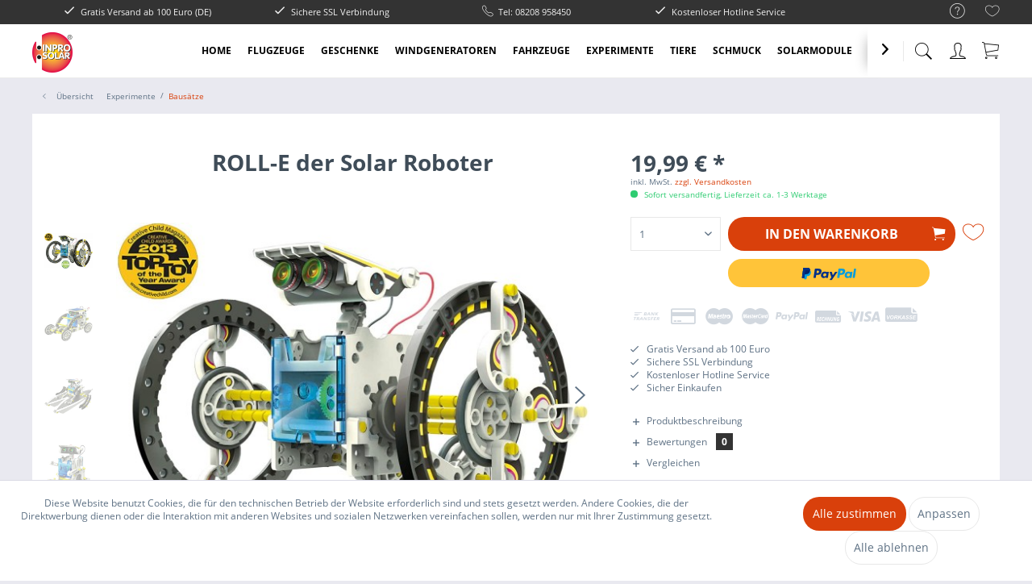

--- FILE ---
content_type: text/html; charset=UTF-8
request_url: https://inprosolar.com/experimente/bausaetze/55/roll-e-der-solar-roboter
body_size: 21863
content:
<!DOCTYPE html> <html class="no-js" lang="de" itemscope="itemscope" itemtype="https://schema.org/WebPage"> <head> <meta charset="utf-8"> <meta name="author" content="" /> <meta name="robots" content="index,follow" /> <meta name="revisit-after" content="15 days" /> <meta name="keywords" content="and, robot, Solar, Roboter, is, to, uns, Wir, The, can, 14, on, Sie, DAS, children, ORIGINAL, that, their, ROLL-E, are" /> <meta name="description" content="ROLL-E Der Solar Roboter 14in1, - DAS ORIGINAL 14 verschiedene Modelle, Lehrmittel Bausatz Robot Solaire / ROLL-E The Solar Robot, 14 Different Robot Modes - School Educational Kit   Klingt wie Woll-e aber es ist der Roll-e. Ein echter Verwandlungskünstler der in 14 verschiedene Rollen auftritt und seine Künste unte..." /> <meta property="og:type" content="product" /> <meta property="og:site_name" content="InproSolar" /> <meta property="og:url" content="https://inprosolar.com/experimente/bausaetze/55/roll-e-der-solar-roboter" /> <meta property="og:title" content="ROLL-E der Solar Roboter" /> <meta property="og:description" content=" ROLL-E Der Solar Roboter 14in1 , - DAS ORIGINAL 14 verschiedene Modelle, Lehrmittel Bausatz Robot Solaire / ROLL-E The Solar Robot , 14 Different Robot Modes - School Educational Kit &amp;nbsp; Klingt wie Woll-e aber..." /> <meta property="og:image" content="https://inprosolar.com/media/image/bd/59/dc/rolle1.jpg" /> <meta name="twitter:card" content="product" /> <meta name="twitter:site" content="InproSolar" /> <meta name="twitter:title" content="ROLL-E der Solar Roboter" /> <meta name="twitter:description" content=" ROLL-E Der Solar Roboter 14in1 , - DAS ORIGINAL 14 verschiedene Modelle, Lehrmittel Bausatz Robot Solaire / ROLL-E The Solar Robot , 14 Different Robot Modes - School Educational Kit &amp;nbsp; Klingt wie Woll-e aber..." /> <meta name="twitter:image" content="https://inprosolar.com/media/image/bd/59/dc/rolle1.jpg" /> <meta property="product:brand" content="InproSolar" /> <meta property="product:price" content="19,99" /> <meta property="product:product_link" content="https://inprosolar.com/experimente/bausaetze/55/roll-e-der-solar-roboter" /> <meta itemprop="copyrightHolder" content="InproSolar" /> <meta itemprop="copyrightYear" content="2014" /> <meta itemprop="isFamilyFriendly" content="True" /> <meta itemprop="image" content="https://inprosolar.com/media/image/6f/36/b6/logo_inprosolar-100.png" /> <meta name="viewport" content="width=device-width, initial-scale=1.0"> <meta name="mobile-web-app-capable" content="yes"> <meta name="apple-mobile-web-app-title" content="InproSolar"> <meta name="apple-mobile-web-app-capable" content="yes"> <meta name="apple-mobile-web-app-status-bar-style" content="default"> <link rel="apple-touch-icon-precomposed" href="https://inprosolar.com/media/image/f9/38/33/logo_inprosolar-180.png"> <link rel="shortcut icon" href="https://inprosolar.com/media/unknown/d9/0c/f4/favicon.ico"> <meta name="msapplication-navbutton-color" content="#D9400B" /> <meta name="application-name" content="InproSolar" /> <meta name="msapplication-starturl" content="https://inprosolar.com/" /> <meta name="msapplication-window" content="width=1024;height=768" /> <meta name="msapplication-TileImage" content="https://inprosolar.com/media/image/bb/0e/6e/logo_inprosolar-150.png"> <meta name="msapplication-TileColor" content="#D9400B"> <meta name="theme-color" content="#D9400B" /> <link rel="canonical" href="https://inprosolar.com/experimente/bausaetze/55/roll-e-der-solar-roboter" /> <title itemprop="name">ROLL-E der Solar Roboter | Bausätze | Experimente | InproSolar </title> <link href="/web/cache/1762435334_d80bb88c6b22f6e0fbf3a78677e07a41.css" media="all" rel="stylesheet" type="text/css" /> </head> <body class=" is--ctl-detail is--act-index norii-theme outline-icons norii-big-size norii-tooltip is--minimal-footer is--sidebar no--listing" > <div class="page-wrap"> <noscript class="noscript-main"> <div class="alert is--warning"> <div class="alert--icon"> <i class="icon--element icon--warning"></i> </div> <div class="alert--content"> Um InproSolar in vollem Umfang nutzen zu k&ouml;nnen, empfehlen wir Ihnen Javascript in Ihrem Browser zu aktiveren. </div> </div> </noscript> <header class="header-main"> <div class="top-bar"> <div class="container block-group"> <nav class="top-bar--navigation block" role="menubar">   <div class="navigation--entry entry--compare is--hidden" role="menuitem" aria-haspopup="true" data-drop-down-menu="true"> <div class="hint--bottom-left" data-hint="Vergleichen">   </div> </div> <div class="navigation--entry entry--service has--drop-down" role="menuitem" aria-haspopup="true" data-drop-down-menu="true"> <div class="hint--bottom-left navigation--entry" data-hint="Service/Hilfe"> <i class="icon--service"></i> <ul class="service--list is--rounded" role="menu"> <li class="service--entry" role="menuitem"> <a class="service--link" href="https://inprosolar.com/registerFC/index/sValidation/H" title="Händler-Login" > Händler-Login </a> </li> <li class="service--entry" role="menuitem"> <a class="service--link" href="https://inprosolar.com/ueber-uns" title="Über uns" > Über uns </a> </li> <li class="service--entry" role="menuitem"> <a class="service--link" href="https://inprosolar.com/versandkosten" title="Versandkosten" > Versandkosten </a> </li> <li class="service--entry" role="menuitem"> <a class="service--link" href="https://inprosolar.com/widerrufsbelehrung" title="Widerrufsbelehrung" > Widerrufsbelehrung </a> </li> <li class="service--entry" role="menuitem"> <a class="service--link" href="https://inprosolar.com/datenschutz" title="Datenschutz" > Datenschutz </a> </li> <li class="service--entry" role="menuitem"> <a class="service--link" href="https://inprosolar.com/agb" title="AGB" > AGB </a> </li> <li class="service--entry" role="menuitem"> <a class="service--link" href="https://inprosolar.com/impressum" title="Impressum" > Impressum </a> </li> </ul> </div> </div> <div class="navigation--entry entry--notepad" role="menuitem"> <div class="hint--bottom-left" data-hint="Merkzettel"> <a href="https://inprosolar.com/note" title="Merkzettel"> <i class="icon--heart"></i> </a> </div> </div> </nav> <div class="norii-usps"> <div class="norii-usp-items"> <div class="norii-usp-item"> <i class="icon--check"></i> Gratis Versand ab 100 Euro (DE) </div> <div class="norii-usp-item"> <i class="icon--check"></i> Sichere SSL Verbindung </div> <div class="norii-usp-item"> <i class="icon--phone"></i> Tel: 08208 958450 </div> <div class="norii-usp-item"> <i class="icon--check"></i> Kostenloser Hotline Service </div> </div> </div> </div> </div> <div class="headnavi-wrap"> <div class="container header--navigation"> <div class="logo-main block-group" role="banner"> <div class="logo--shop block"> <a class="logo--link" href="https://inprosolar.com/" title="InproSolar - zur Startseite wechseln"> <picture> <source srcset="https://inprosolar.com/media/image/6f/36/b6/logo_inprosolar-100.png" media="(min-width: 78.75em)"> <source srcset="https://inprosolar.com/media/image/6f/36/b6/logo_inprosolar-100.png" media="(min-width: 64em)"> <source srcset="https://inprosolar.com/media/image/6f/36/b6/logo_inprosolar-100.png" media="(min-width: 48em)"> <img srcset="https://inprosolar.com/media/image/6f/36/b6/logo_inprosolar-100.png" alt="InproSolar - zur Startseite wechseln" /> </picture> </a> </div> </div> <nav class="shop--navigation block-group"> <ul class="navigation--list block-group" role="menubar"> <li class="navigation--entry entry--menu-left" role="menuitem"> <a class="entry--link entry--trigger is--icon-left" href="#offcanvas--left" data-offcanvas="true" data-offCanvasSelector=".sidebar-main"> <span class="c-hamburger c-hamburger--htx"> <span>Menu</span> </span> </a> </li> <li class="navigation--entry entry--search" role="menuitem" data-search="true" aria-haspopup="true"> <div class="hint--bottom-left" data-hint="Suchen"> <a class="btn entry--link entry--trigger" href="#show-hide--search" title="Suche anzeigen / schließen"> <i class="icon--search"></i> <span class="search--display">Suchen</span> </a> </div> <form action="/search" method="get" class="main-search--form"> <input type="search" name="sSearch" aria-label="Suchbegriff..." class="main-search--field" autocomplete="off" autocapitalize="off" placeholder="Suchbegriff..." maxlength="30" /> <button type="submit" class="main-search--button" aria-label="Suchen"> <i class="icon--search"></i> <span class="main-search--text">Suchen</span> </button> <div class="form--ajax-loader">&nbsp;</div> </form> <div class="main-search--results"></div> </li>  <li class="navigation--entry entry--notepad" role="menuitem"> <a href="https://inprosolar.com/note" title="Merkzettel" aria-label="Merkzettel" class="btn"> <i class="icon--heart"></i> </a> </li> <li class="navigation--entry entry--account with-slt" role="menuitem"> <div class="hint--bottom-left" data-hint="Mein Konto"> <a href="https://inprosolar.com/account" title="Mein Konto" class="btn is--icon-left entry--link account--link"> <i class="icon--account"></i> <span class="account--display"> Mein Konto </span> </a> </div> <div class="account--dropdown-navigation"> <div class="navigation--smartphone"> <div class="entry--close-off-canvas"> <a href="#close-account-menu" class="account--close-off-canvas" title="Menü schließen"> Menü schließen <i class="icon--arrow-right"></i> </a> </div> </div> <div class="account--menu is--rounded is--personalized"> <span class="navigation--headline"> Mein Konto </span> <div class="account--menu-container"> <ul class="sidebar--navigation navigation--list is--level0 show--active-items"> <li class="navigation--entry"> <span class="navigation--signin"> <a href="https://inprosolar.com/account#hide-registration" class="blocked--link btn is--primary navigation--signin-btn" data-collapseTarget="#registration" data-action="close"> Anmelden </a> <span class="navigation--register"> oder <a href="https://inprosolar.com/account#show-registration" class="blocked--link" data-collapseTarget="#registration" data-action="open"> registrieren </a> </span> </span> </li> <li class="navigation--entry"> <a href="https://inprosolar.com/account" title="Übersicht" class="navigation--link"> Übersicht </a> </li> <li class="navigation--entry"> <a href="https://inprosolar.com/account/profile" title="Persönliche Daten" class="navigation--link" rel="nofollow"> Persönliche Daten </a> </li> <li class="navigation--entry"> <a href="https://inprosolar.com/address/index/sidebar/" title="Adressen" class="navigation--link" rel="nofollow"> Adressen </a> </li> <li class="navigation--entry"> <a href="https://inprosolar.com/account/payment" title="Zahlungsarten" class="navigation--link" rel="nofollow"> Zahlungsarten </a> </li> <li class="navigation--entry"> <a href="https://inprosolar.com/account/orders" title="Bestellungen" class="navigation--link" rel="nofollow"> Bestellungen </a> </li> <li class="navigation--entry"> <a href="https://inprosolar.com/account/downloads" title="Sofortdownloads" class="navigation--link" rel="nofollow"> Sofortdownloads </a> </li> <li class="navigation--entry"> <a href="https://inprosolar.com/note" title="Merkzettel" class="navigation--link" rel="nofollow"> Merkzettel </a> </li> </ul> </div> </div> </div> </li> <li class="navigation--entry entry--cart" role="menuitem"> <a class="btn is--icon-left cart--link hint--bottom-left" href="https://inprosolar.com/checkout/cart" title="Warenkorb" data-hint="Warenkorb"> <span class="cart--display"> Warenkorb </span> <span class="badge is--primary is--minimal cart--quantity is--hidden">0</span> <i class="icon--basket"></i> <span class="cart--amount"> 0,00&nbsp;&euro; * </span> </a> <div class="ajax-loader">&nbsp;</div> </li>  </ul> </nav> <div class="container--ajax-cart" data-collapse-cart="true" data-displayMode="offcanvas"></div> </div> <nav class="navigation-main"> <div class="container" data-menu-scroller="true" data-listSelector=".navigation--list.container" data-viewPortSelector=".navigation--list-wrapper"> <div class="navigation--list-wrapper"> <ul class="navigation--list container" role="menubar" itemscope="itemscope" itemtype="https://schema.org/SiteNavigationElement"> <li class="navigation--entry is--home" role="menuitem"><a class="navigation--link is--first" href="https://inprosolar.com/" title="Home" aria-label="Home" itemprop="url"><span itemprop="name">Home</span></a></li><li class="navigation--entry" role="menuitem"><a class="navigation--link" href="https://inprosolar.com/flugzeuge/" title="Flugzeuge" aria-label="Flugzeuge" itemprop="url"><span itemprop="name">Flugzeuge</span></a></li><li class="navigation--entry" role="menuitem"><a class="navigation--link" href="https://inprosolar.com/geschenke/" title="Geschenke" aria-label="Geschenke" itemprop="url"><span itemprop="name">Geschenke</span></a></li><li class="navigation--entry" role="menuitem"><a class="navigation--link" href="https://inprosolar.com/windgeneratoren/" title="Windgeneratoren" aria-label="Windgeneratoren" itemprop="url"><span itemprop="name">Windgeneratoren</span></a></li><li class="navigation--entry" role="menuitem"><a class="navigation--link" href="https://inprosolar.com/fahrzeuge/" title="Fahrzeuge" aria-label="Fahrzeuge" itemprop="url"><span itemprop="name">Fahrzeuge</span></a></li><li class="navigation--entry is--active" role="menuitem"><a class="navigation--link is--active" href="https://inprosolar.com/experimente/" title="Experimente" aria-label="Experimente" itemprop="url"><span itemprop="name">Experimente</span></a></li><li class="navigation--entry" role="menuitem"><a class="navigation--link" href="https://inprosolar.com/tiere/" title="Tiere" aria-label="Tiere" itemprop="url"><span itemprop="name">Tiere</span></a></li><li class="navigation--entry" role="menuitem"><a class="navigation--link" href="https://inprosolar.com/schmuck/" title="Schmuck" aria-label="Schmuck" itemprop="url"><span itemprop="name">Schmuck</span></a></li><li class="navigation--entry" role="menuitem"><a class="navigation--link" href="https://inprosolar.com/solarmodule/" title="Solarmodule" aria-label="Solarmodule" itemprop="url"><span itemprop="name">Solarmodule</span></a></li><li class="navigation--entry" role="menuitem"><a class="navigation--link" href="https://inprosolar.com/zubehoer/" title="Zubehör" aria-label="Zubehör" itemprop="url"><span itemprop="name">Zubehör</span></a></li> </ul> </div> <div class="advanced-menu" data-advanced-menu="true" data-hoverDelay="250"> <div class="menu--container"> <div class="button-container"> <span class="button--close"> <i class="icon--cross"></i> </span> </div> <div class="content--wrapper has--content"> <ul class="menu--list menu--level-0 columns--4" style="width: 100%;"> <li class="menu--list-item item--level-0" style="width: 100%"> <a href="https://inprosolar.com/flugzeuge/helikopter/" class="menu--list-item-link" aria-label="Helikopter" title="Helikopter">Helikopter</a> </li> <li class="menu--list-item item--level-0" style="width: 100%"> <a href="https://inprosolar.com/flugzeuge/solar-flieger/" class="menu--list-item-link" aria-label="Solar-Flieger" title="Solar-Flieger">Solar-Flieger</a> </li> </ul> </div> </div> <div class="menu--container has-no-cats"> <div class="button-container"> <span class="button--close"> <i class="icon--cross"></i> </span> </div> </div> <div class="menu--container"> <div class="button-container"> <span class="button--close"> <i class="icon--cross"></i> </span> </div> <div class="content--wrapper has--content"> <ul class="menu--list menu--level-0 columns--4" style="width: 100%;"> <li class="menu--list-item item--level-0" style="width: 100%"> <a href="https://inprosolar.com/windgeneratoren/holz/" class="menu--list-item-link" aria-label="Holz" title="Holz">Holz</a> </li> <li class="menu--list-item item--level-0" style="width: 100%"> <a href="https://inprosolar.com/windgeneratoren/metall/" class="menu--list-item-link" aria-label="Metall" title="Metall">Metall</a> </li> <li class="menu--list-item item--level-0" style="width: 100%"> <a href="https://inprosolar.com/windgeneratoren/kunststoff/" class="menu--list-item-link" aria-label="Kunststoff" title="Kunststoff">Kunststoff</a> </li> </ul> </div> </div> <div class="menu--container has-no-cats"> <div class="button-container"> <span class="button--close"> <i class="icon--cross"></i> </span> </div> </div> <div class="menu--container"> <div class="button-container"> <span class="button--close"> <i class="icon--cross"></i> </span> </div> <div class="content--wrapper has--content"> <ul class="menu--list menu--level-0 columns--4" style="width: 100%;"> <li class="menu--list-item item--level-0" style="width: 100%"> <a href="https://inprosolar.com/experimente/bausaetze/" class="menu--list-item-link" aria-label="Bausätze" title="Bausätze">Bausätze</a> </li> <li class="menu--list-item item--level-0" style="width: 100%"> <a href="https://inprosolar.com/experimente/experimente/" class="menu--list-item-link" aria-label="Experimente" title="Experimente">Experimente</a> </li> </ul> </div> </div> <div class="menu--container has-no-cats"> <div class="button-container"> <span class="button--close"> <i class="icon--cross"></i> </span> </div> </div> <div class="menu--container has-no-cats"> <div class="button-container"> <span class="button--close"> <i class="icon--cross"></i> </span> </div> </div> <div class="menu--container has-no-cats"> <div class="button-container"> <span class="button--close"> <i class="icon--cross"></i> </span> </div> </div> <div class="menu--container"> <div class="button-container"> <span class="button--close"> <i class="icon--cross"></i> </span> </div> <div class="content--wrapper has--content"> <ul class="menu--list menu--level-0 columns--4" style="width: 100%;"> <li class="menu--list-item item--level-0" style="width: 100%"> <a href="https://inprosolar.com/zubehoer/reisen/" class="menu--list-item-link" aria-label="Reisen" title="Reisen">Reisen</a> </li> <li class="menu--list-item item--level-0" style="width: 100%"> <a href="https://inprosolar.com/zubehoer/praesentierteller/" class="menu--list-item-link" aria-label="Präsentierteller" title="Präsentierteller">Präsentierteller</a> </li> <li class="menu--list-item item--level-0" style="width: 100%"> <a href="https://inprosolar.com/zubehoer/sonstiges/" class="menu--list-item-link" aria-label="Sonstiges" title="Sonstiges">Sonstiges</a> </li> </ul> </div> </div> </div> </div> </nav> </div> </header> <section class="content-main container block-group"> <nav class="content--breadcrumb block"> <a class="breadcrumb--button breadcrumb--link" href="https://inprosolar.com/experimente/bausaetze/" title="Übersicht"> <i class="icon--arrow-left"></i> <span class="breadcrumb--title">Übersicht</span> </a> <ul class="breadcrumb--list" role="menu" itemscope itemtype="https://schema.org/BreadcrumbList"> <li role="menuitem" class="breadcrumb--entry" itemprop="itemListElement" itemscope itemtype="https://schema.org/ListItem"> <a class="breadcrumb--link" href="https://inprosolar.com/experimente/" title="Experimente" itemprop="item"> <link itemprop="url" href="https://inprosolar.com/experimente/" /> <span class="breadcrumb--title" itemprop="name">Experimente</span> </a> <meta itemprop="position" content="0" /> </li> <li role="none" class="breadcrumb--separator"> <i class="icon--arrow-right"></i> </li> <li role="menuitem" class="breadcrumb--entry is--active" itemprop="itemListElement" itemscope itemtype="https://schema.org/ListItem"> <a class="breadcrumb--link" href="https://inprosolar.com/experimente/bausaetze/" title="Bausätze" itemprop="item"> <link itemprop="url" href="https://inprosolar.com/experimente/bausaetze/" /> <span class="breadcrumb--title" itemprop="name">Bausätze</span> </a> <meta itemprop="position" content="1" /> </li> </ul> </nav> <nav class="product--navigation"> </nav> <div class="content-main--inner"> <aside class="sidebar-main off-canvas"> <div class="navigation--smartphone"> <ul class="navigation--list "> <li class="navigation--entry entry--close-off-canvas"> <a href="#close-categories-menu" title="Menü schließen" class="navigation--link"> <i class="icon--cross"></i> </a> </li> </ul> <div class="mobile--switches">   </div> </div> <nav class="shop--navigation block-group"> <ul class="navigation--list block-group" role="menubar"> <li class="navigation--entry entry--search" role="menuitem" data-search="true" aria-haspopup="true"> <a class="btn entry--link entry--trigger" href="#show-hide--search" title="Suche anzeigen / schließen"> <i class="icon--search"></i> <span class="search--display">Suchen</span> </a> <form action="/search" method="get" class="main-search--form"> <input type="search" name="sSearch" aria-label="Suchbegriff..." class="main-search--field" autocomplete="off" autocapitalize="off" placeholder="Suchbegriff..." maxlength="30" /> <button type="submit" class="main-search--button" aria-label="Suchen"> <i class="icon--search"></i> <span class="main-search--text">Suchen</span> </button> <div class="form--ajax-loader">&nbsp;</div> </form> <div class="main-search--results"></div> </li>  <li class="navigation--entry entry--notepad" role="menuitem"> <a href="https://inprosolar.com/note" title="Merkzettel" aria-label="Merkzettel" class="btn"> <i class="icon--heart"></i> </a> </li> <li class="navigation--entry entry--account with-slt" role="menuitem"> <div class="hint--bottom-left" data-hint="Mein Konto"> <a href="https://inprosolar.com/account" title="Mein Konto" class="btn is--icon-left entry--link account--link"> <i class="icon--account"></i> <span class="account--display"> Mein Konto </span> </a> </div> <div class="account--dropdown-navigation"> <div class="navigation--smartphone"> <div class="entry--close-off-canvas"> <a href="#close-account-menu" class="account--close-off-canvas" title="Menü schließen"> Menü schließen <i class="icon--arrow-right"></i> </a> </div> </div> <div class="account--menu is--rounded is--personalized"> <span class="navigation--headline"> Mein Konto </span> <div class="account--menu-container"> <ul class="sidebar--navigation navigation--list is--level0 show--active-items"> <li class="navigation--entry"> <span class="navigation--signin"> <a href="https://inprosolar.com/account#hide-registration" class="blocked--link btn is--primary navigation--signin-btn" data-collapseTarget="#registration" data-action="close"> Anmelden </a> <span class="navigation--register"> oder <a href="https://inprosolar.com/account#show-registration" class="blocked--link" data-collapseTarget="#registration" data-action="open"> registrieren </a> </span> </span> </li> <li class="navigation--entry"> <a href="https://inprosolar.com/account" title="Übersicht" class="navigation--link"> Übersicht </a> </li> <li class="navigation--entry"> <a href="https://inprosolar.com/account/profile" title="Persönliche Daten" class="navigation--link" rel="nofollow"> Persönliche Daten </a> </li> <li class="navigation--entry"> <a href="https://inprosolar.com/address/index/sidebar/" title="Adressen" class="navigation--link" rel="nofollow"> Adressen </a> </li> <li class="navigation--entry"> <a href="https://inprosolar.com/account/payment" title="Zahlungsarten" class="navigation--link" rel="nofollow"> Zahlungsarten </a> </li> <li class="navigation--entry"> <a href="https://inprosolar.com/account/orders" title="Bestellungen" class="navigation--link" rel="nofollow"> Bestellungen </a> </li> <li class="navigation--entry"> <a href="https://inprosolar.com/account/downloads" title="Sofortdownloads" class="navigation--link" rel="nofollow"> Sofortdownloads </a> </li> <li class="navigation--entry"> <a href="https://inprosolar.com/note" title="Merkzettel" class="navigation--link" rel="nofollow"> Merkzettel </a> </li> </ul> </div> </div> </div> </li> <li class="navigation--entry entry--cart" role="menuitem"> <a class="btn is--icon-left cart--link hint--bottom-left" href="https://inprosolar.com/checkout/cart" title="Warenkorb" data-hint="Warenkorb"> <span class="cart--display"> Warenkorb </span> <span class="badge is--primary is--minimal cart--quantity is--hidden">0</span> <i class="icon--basket"></i> <span class="cart--amount"> 0,00&nbsp;&euro; * </span> </a> <div class="ajax-loader">&nbsp;</div> </li>  </ul> </nav> <div class="sidebar--categories-wrapper" data-subcategory-nav="true" data-mainCategoryId="3" data-categoryId="23" data-fetchUrl="/widgets/listing/getCategory/categoryId/23"> <div class="categories--headline navigation--headline"> Kategorien </div> <div class="sidebar--categories-navigation"> <ul class="sidebar--navigation categories--navigation navigation--list is--drop-down is--level0 is--rounded" role="menu"> <li class="navigation--entry has--sub-children" role="menuitem"> <a class="navigation--link link--go-forward" href="https://inprosolar.com/flugzeuge/" data-categoryId="5" data-fetchUrl="/widgets/listing/getCategory/categoryId/5" title="Flugzeuge" > Flugzeuge <span class="is--icon-right"> <i class="icon--arrow-right"></i> </span> </a> </li> <li class="navigation--entry" role="menuitem"> <a class="navigation--link" href="https://inprosolar.com/geschenke/" data-categoryId="6" data-fetchUrl="/widgets/listing/getCategory/categoryId/6" title="Geschenke" > Geschenke </a> </li> <li class="navigation--entry has--sub-children" role="menuitem"> <a class="navigation--link link--go-forward" href="https://inprosolar.com/windgeneratoren/" data-categoryId="7" data-fetchUrl="/widgets/listing/getCategory/categoryId/7" title="Windgeneratoren" > Windgeneratoren <span class="is--icon-right"> <i class="icon--arrow-right"></i> </span> </a> </li> <li class="navigation--entry" role="menuitem"> <a class="navigation--link" href="https://inprosolar.com/fahrzeuge/" data-categoryId="8" data-fetchUrl="/widgets/listing/getCategory/categoryId/8" title="Fahrzeuge" > Fahrzeuge </a> </li> <li class="navigation--entry is--active has--sub-categories has--sub-children" role="menuitem"> <a class="navigation--link is--active has--sub-categories link--go-forward" href="https://inprosolar.com/experimente/" data-categoryId="9" data-fetchUrl="/widgets/listing/getCategory/categoryId/9" title="Experimente" > Experimente <span class="is--icon-right"> <i class="icon--arrow-right"></i> </span> </a> <ul class="sidebar--navigation categories--navigation navigation--list is--level1 is--rounded" role="menu"> <li class="navigation--entry is--active" role="menuitem"> <a class="navigation--link is--active" href="https://inprosolar.com/experimente/bausaetze/" data-categoryId="23" data-fetchUrl="/widgets/listing/getCategory/categoryId/23" title="Bausätze" > Bausätze </a> </li> <li class="navigation--entry" role="menuitem"> <a class="navigation--link" href="https://inprosolar.com/experimente/experimente/" data-categoryId="24" data-fetchUrl="/widgets/listing/getCategory/categoryId/24" title="Experimente" > Experimente </a> </li> </ul> </li> <li class="navigation--entry" role="menuitem"> <a class="navigation--link" href="https://inprosolar.com/tiere/" data-categoryId="14" data-fetchUrl="/widgets/listing/getCategory/categoryId/14" title="Tiere" > Tiere </a> </li> <li class="navigation--entry" role="menuitem"> <a class="navigation--link" href="https://inprosolar.com/schmuck/" data-categoryId="10" data-fetchUrl="/widgets/listing/getCategory/categoryId/10" title="Schmuck" > Schmuck </a> </li> <li class="navigation--entry" role="menuitem"> <a class="navigation--link" href="https://inprosolar.com/solarmodule/" data-categoryId="11" data-fetchUrl="/widgets/listing/getCategory/categoryId/11" title="Solarmodule" > Solarmodule </a> </li> <li class="navigation--entry has--sub-children" role="menuitem"> <a class="navigation--link link--go-forward" href="https://inprosolar.com/zubehoer/" data-categoryId="12" data-fetchUrl="/widgets/listing/getCategory/categoryId/12" title="Zubehör" > Zubehör <span class="is--icon-right"> <i class="icon--arrow-right"></i> </span> </a> </li> </ul> </div> <div class="shop-sites--container is--rounded"> <div class="shop-sites--headline navigation--headline"> Informationen </div> <ul class="shop-sites--navigation sidebar--navigation navigation--list is--drop-down is--level0" role="menu"> <li class="navigation--entry" role="menuitem"> <a class="navigation--link" href="https://inprosolar.com/registerFC/index/sValidation/H" title="Händler-Login" data-categoryId="21" data-fetchUrl="/widgets/listing/getCustomPage/pageId/21" > Händler-Login </a> </li> <li class="navigation--entry" role="menuitem"> <a class="navigation--link" href="https://inprosolar.com/ueber-uns" title="Über uns" data-categoryId="9" data-fetchUrl="/widgets/listing/getCustomPage/pageId/9" > Über uns </a> </li> <li class="navigation--entry" role="menuitem"> <a class="navigation--link" href="https://inprosolar.com/versandkosten" title="Versandkosten" data-categoryId="6" data-fetchUrl="/widgets/listing/getCustomPage/pageId/6" > Versandkosten </a> </li> <li class="navigation--entry" role="menuitem"> <a class="navigation--link" href="https://inprosolar.com/widerrufsbelehrung" title="Widerrufsbelehrung" data-categoryId="8" data-fetchUrl="/widgets/listing/getCustomPage/pageId/8" > Widerrufsbelehrung </a> </li> <li class="navigation--entry" role="menuitem"> <a class="navigation--link" href="https://inprosolar.com/datenschutz" title="Datenschutz" data-categoryId="7" data-fetchUrl="/widgets/listing/getCustomPage/pageId/7" > Datenschutz </a> </li> <li class="navigation--entry" role="menuitem"> <a class="navigation--link" href="https://inprosolar.com/agb" title="AGB" data-categoryId="4" data-fetchUrl="/widgets/listing/getCustomPage/pageId/4" > AGB </a> </li> <li class="navigation--entry" role="menuitem"> <a class="navigation--link" href="https://inprosolar.com/impressum" title="Impressum" data-categoryId="3" data-fetchUrl="/widgets/listing/getCustomPage/pageId/3" > Impressum </a> </li> </ul> </div> </div> </aside> <div class="content--wrapper"> <div class="content product--details" itemscope itemtype="https://schema.org/Product" data-product-navigation="/widgets/listing/productNavigation" data-category-id="23" data-main-ordernumber="21615" data-ajax-wishlist="true" data-compare-ajax="true" data-ajax-variants-container="true"> <div class="product--detail-upper block-group"> <div class="product--image-container image-slider product--image-zoom" data-image-slider="true" data-image-gallery="true" data-maxZoom="0" data-thumbnails=".image--thumbnails" > <header class="product--header"> <div class="product--info"> <h1 class="product--title" itemprop="name"> ROLL-E der Solar Roboter </h1> <div class="base-info--entry entry--sku" style="display: none;"> </div> <div class="product--rating-container"> <a href="#product--publish-comment" class="product--rating-link" rel="nofollow" title="Bewertung abgeben"> <span class="product--rating"> </span> </a> </div> </div> </header> <div class="image--thumbnails image-slider--thumbnails"> <div class="image-slider--thumbnails-slide"> <a href="https://inprosolar.com/media/image/bd/59/dc/rolle1.jpg" title="Vorschau: ROLL-E der Solar Roboter" class="thumbnail--link is--active"> <img srcset="https://inprosolar.com/media/image/b6/7d/d4/rolle1_200x200.jpg, https://inprosolar.com/media/image/19/e3/f7/rolle1_200x200@2x.jpg 2x" alt="Vorschau: ROLL-E der Solar Roboter" title="Vorschau: ROLL-E der Solar Roboter" class="thumbnail--image" /> </a> <a href="https://inprosolar.com/media/image/45/f5/0c/rolle8.jpg" title="Vorschau: ROLL-E der Solar Roboter" class="thumbnail--link"> <img srcset="https://inprosolar.com/media/image/1b/ca/1f/rolle8_200x200.jpg, https://inprosolar.com/media/image/fa/83/d9/rolle8_200x200@2x.jpg 2x" alt="Vorschau: ROLL-E der Solar Roboter" title="Vorschau: ROLL-E der Solar Roboter" class="thumbnail--image" /> </a> <a href="https://inprosolar.com/media/image/e7/fb/02/rolle6.jpg" title="Vorschau: ROLL-E der Solar Roboter" class="thumbnail--link"> <img srcset="https://inprosolar.com/media/image/69/42/fe/rolle6_200x200.jpg, https://inprosolar.com/media/image/88/d7/f4/rolle6_200x200@2x.jpg 2x" alt="Vorschau: ROLL-E der Solar Roboter" title="Vorschau: ROLL-E der Solar Roboter" class="thumbnail--image" /> </a> <a href="https://inprosolar.com/media/image/9a/36/4a/rolle7.jpg" title="Vorschau: ROLL-E der Solar Roboter" class="thumbnail--link"> <img srcset="https://inprosolar.com/media/image/05/b0/9b/rolle7_200x200.jpg, https://inprosolar.com/media/image/86/72/45/rolle7_200x200@2x.jpg 2x" alt="Vorschau: ROLL-E der Solar Roboter" title="Vorschau: ROLL-E der Solar Roboter" class="thumbnail--image" /> </a> <a href="https://inprosolar.com/media/image/2a/74/eb/rolle4.jpg" title="Vorschau: ROLL-E der Solar Roboter" class="thumbnail--link"> <img srcset="https://inprosolar.com/media/image/9b/38/4a/rolle4_200x200.jpg, https://inprosolar.com/media/image/17/d1/47/rolle4_200x200@2x.jpg 2x" alt="Vorschau: ROLL-E der Solar Roboter" title="Vorschau: ROLL-E der Solar Roboter" class="thumbnail--image" /> </a> <a href="https://inprosolar.com/media/image/4c/62/da/rolle2.jpg" title="Vorschau: ROLL-E der Solar Roboter" class="thumbnail--link"> <img srcset="https://inprosolar.com/media/image/e9/6d/8d/rolle2_200x200.jpg, https://inprosolar.com/media/image/b9/63/d7/rolle2_200x200@2x.jpg 2x" alt="Vorschau: ROLL-E der Solar Roboter" title="Vorschau: ROLL-E der Solar Roboter" class="thumbnail--image" /> </a> <a href="https://inprosolar.com/media/image/2f/ba/2d/rolle5.jpg" title="Vorschau: ROLL-E der Solar Roboter" class="thumbnail--link"> <img srcset="https://inprosolar.com/media/image/f7/28/2b/rolle5_200x200.jpg, https://inprosolar.com/media/image/53/a0/fb/rolle5_200x200@2x.jpg 2x" alt="Vorschau: ROLL-E der Solar Roboter" title="Vorschau: ROLL-E der Solar Roboter" class="thumbnail--image" /> </a> <a href="https://inprosolar.com/media/image/a4/e0/a0/rolle3.jpg" title="Vorschau: ROLL-E der Solar Roboter" class="thumbnail--link"> <img srcset="https://inprosolar.com/media/image/be/f7/1d/rolle3_200x200.jpg, https://inprosolar.com/media/image/92/07/b9/rolle3_200x200@2x.jpg 2x" alt="Vorschau: ROLL-E der Solar Roboter" title="Vorschau: ROLL-E der Solar Roboter" class="thumbnail--image" /> </a> <a href="https://inprosolar.com/media/image/a3/d3/69/rolle9.jpg" title="Vorschau: ROLL-E der Solar Roboter" class="thumbnail--link"> <img srcset="https://inprosolar.com/media/image/3e/fd/57/rolle9_200x200.jpg, https://inprosolar.com/media/image/3c/fe/bc/rolle9_200x200@2x.jpg 2x" alt="Vorschau: ROLL-E der Solar Roboter" title="Vorschau: ROLL-E der Solar Roboter" class="thumbnail--image" /> </a> </div> </div> <div class="image-slider--container"> <div class="image-slider--slide"> <div class="image--box image-slider--item"> <span class="image--element" data-img-large="https://inprosolar.com/media/image/fc/79/25/rolle1_1280x1280.jpg" data-img-small="https://inprosolar.com/media/image/b6/7d/d4/rolle1_200x200.jpg" data-img-original="https://inprosolar.com/media/image/bd/59/dc/rolle1.jpg" data-alt="ROLL-E der Solar Roboter"> <span class="image--media"> <img srcset="https://inprosolar.com/media/image/2a/9e/f4/rolle1_600x600.jpg, https://inprosolar.com/media/image/78/28/5c/rolle1_600x600@2x.jpg 2x" src="https://inprosolar.com/media/image/2a/9e/f4/rolle1_600x600.jpg" alt="ROLL-E der Solar Roboter" itemprop="image" /> </span> </span> </div> <div class="image--box image-slider--item"> <span class="image--element" data-img-large="https://inprosolar.com/media/image/b1/cc/a8/rolle8_1280x1280.jpg" data-img-small="https://inprosolar.com/media/image/1b/ca/1f/rolle8_200x200.jpg" data-img-original="https://inprosolar.com/media/image/45/f5/0c/rolle8.jpg" data-alt="ROLL-E der Solar Roboter"> <span class="image--media"> <img srcset="https://inprosolar.com/media/image/da/3f/42/rolle8_600x600.jpg, https://inprosolar.com/media/image/87/f2/8f/rolle8_600x600@2x.jpg 2x" alt="ROLL-E der Solar Roboter" itemprop="image" /> </span> </span> </div> <div class="image--box image-slider--item"> <span class="image--element" data-img-large="https://inprosolar.com/media/image/c8/eb/fd/rolle6_1280x1280.jpg" data-img-small="https://inprosolar.com/media/image/69/42/fe/rolle6_200x200.jpg" data-img-original="https://inprosolar.com/media/image/e7/fb/02/rolle6.jpg" data-alt="ROLL-E der Solar Roboter"> <span class="image--media"> <img srcset="https://inprosolar.com/media/image/02/29/a7/rolle6_600x600.jpg, https://inprosolar.com/media/image/e1/43/2b/rolle6_600x600@2x.jpg 2x" alt="ROLL-E der Solar Roboter" itemprop="image" /> </span> </span> </div> <div class="image--box image-slider--item"> <span class="image--element" data-img-large="https://inprosolar.com/media/image/89/c8/05/rolle7_1280x1280.jpg" data-img-small="https://inprosolar.com/media/image/05/b0/9b/rolle7_200x200.jpg" data-img-original="https://inprosolar.com/media/image/9a/36/4a/rolle7.jpg" data-alt="ROLL-E der Solar Roboter"> <span class="image--media"> <img srcset="https://inprosolar.com/media/image/85/9b/f5/rolle7_600x600.jpg, https://inprosolar.com/media/image/8c/90/da/rolle7_600x600@2x.jpg 2x" alt="ROLL-E der Solar Roboter" itemprop="image" /> </span> </span> </div> <div class="image--box image-slider--item"> <span class="image--element" data-img-large="https://inprosolar.com/media/image/84/40/2c/rolle4_1280x1280.jpg" data-img-small="https://inprosolar.com/media/image/9b/38/4a/rolle4_200x200.jpg" data-img-original="https://inprosolar.com/media/image/2a/74/eb/rolle4.jpg" data-alt="ROLL-E der Solar Roboter"> <span class="image--media"> <img srcset="https://inprosolar.com/media/image/d8/df/1b/rolle4_600x600.jpg, https://inprosolar.com/media/image/b8/0b/d3/rolle4_600x600@2x.jpg 2x" alt="ROLL-E der Solar Roboter" itemprop="image" /> </span> </span> </div> <div class="image--box image-slider--item"> <span class="image--element" data-img-large="https://inprosolar.com/media/image/98/7f/d7/rolle2_1280x1280.jpg" data-img-small="https://inprosolar.com/media/image/e9/6d/8d/rolle2_200x200.jpg" data-img-original="https://inprosolar.com/media/image/4c/62/da/rolle2.jpg" data-alt="ROLL-E der Solar Roboter"> <span class="image--media"> <img srcset="https://inprosolar.com/media/image/dc/bc/65/rolle2_600x600.jpg, https://inprosolar.com/media/image/b9/37/60/rolle2_600x600@2x.jpg 2x" alt="ROLL-E der Solar Roboter" itemprop="image" /> </span> </span> </div> <div class="image--box image-slider--item"> <span class="image--element" data-img-large="https://inprosolar.com/media/image/ac/e6/07/rolle5_1280x1280.jpg" data-img-small="https://inprosolar.com/media/image/f7/28/2b/rolle5_200x200.jpg" data-img-original="https://inprosolar.com/media/image/2f/ba/2d/rolle5.jpg" data-alt="ROLL-E der Solar Roboter"> <span class="image--media"> <img srcset="https://inprosolar.com/media/image/09/9a/a0/rolle5_600x600.jpg, https://inprosolar.com/media/image/58/48/d0/rolle5_600x600@2x.jpg 2x" alt="ROLL-E der Solar Roboter" itemprop="image" /> </span> </span> </div> <div class="image--box image-slider--item"> <span class="image--element" data-img-large="https://inprosolar.com/media/image/96/84/f5/rolle3_1280x1280.jpg" data-img-small="https://inprosolar.com/media/image/be/f7/1d/rolle3_200x200.jpg" data-img-original="https://inprosolar.com/media/image/a4/e0/a0/rolle3.jpg" data-alt="ROLL-E der Solar Roboter"> <span class="image--media"> <img srcset="https://inprosolar.com/media/image/2c/07/6c/rolle3_600x600.jpg, https://inprosolar.com/media/image/d7/ea/e7/rolle3_600x600@2x.jpg 2x" alt="ROLL-E der Solar Roboter" itemprop="image" /> </span> </span> </div> <div class="image--box image-slider--item"> <span class="image--element" data-img-large="https://inprosolar.com/media/image/0b/03/61/rolle9_1280x1280.jpg" data-img-small="https://inprosolar.com/media/image/3e/fd/57/rolle9_200x200.jpg" data-img-original="https://inprosolar.com/media/image/a3/d3/69/rolle9.jpg" data-alt="ROLL-E der Solar Roboter"> <span class="image--media"> <img srcset="https://inprosolar.com/media/image/38/ee/72/rolle9_600x600.jpg, https://inprosolar.com/media/image/c9/46/57/rolle9_600x600@2x.jpg 2x" alt="ROLL-E der Solar Roboter" itemprop="image" /> </span> </span> </div> </div> </div> <div class="image--dots image-slider--dots panel--dot-nav"> <a href="#" class="dot--link">&nbsp;</a> <a href="#" class="dot--link">&nbsp;</a> <a href="#" class="dot--link">&nbsp;</a> <a href="#" class="dot--link">&nbsp;</a> <a href="#" class="dot--link">&nbsp;</a> <a href="#" class="dot--link">&nbsp;</a> <a href="#" class="dot--link">&nbsp;</a> <a href="#" class="dot--link">&nbsp;</a> <a href="#" class="dot--link">&nbsp;</a> </div> <div class="social-justshare"> <div class="sj-trigger"> <button class="btn"> Teilen <i class="icon--forward"></i> </button> </div> <div class="sj-links"> <a class="bookmark" href="http://www.facebook.com/sharer/sharer.php?u=https://inprosolar.com/experimente/bausaetze/55/roll-e-der-solar-roboter&title=ROLL-E der Solar Roboter" rel="nofollow" target="_blank"> <i class="icon--facebook"></i> </a> <a class="bookmark" data-text="ROLL-E der Solar Roboter" href="https://twitter.com/share?https://inprosolar.com/experimente/bausaetze/55/roll-e-der-solar-roboter" rel="nofollow" target="_blank"> <i class="icon--twitter"></i> </a> <a class="bookmark" href="https://plusone.google.com/_/+1/confirm?hl=de&url=https://inprosolar.com/experimente/bausaetze/55/roll-e-der-solar-roboter" rel="nofollow" target="_blank"> <i class="icon--googleplus"></i> </a> <a class="bookmark" href="javascript:pinIt();"> <i class="icon--pinterest"></i> </a> <script>
function pinIt(){
var e = document.createElement('script');
e.setAttribute('type','text/javascript');
e.setAttribute('charset','UTF-8');
e.setAttribute('src','https://assets.pinterest.com/js/pinmarklet.js?r='+Math.random()*99999999);
document.body.appendChild(e);
}
</script> <a class="bookmark" href="mailto:?subject=ROLL-E der Solar Roboter&body=https://inprosolar.com/experimente/bausaetze/55/roll-e-der-solar-roboter" rel="nofollow" target="_blank"> <i class="icon--mail"></i> </a> </div> </div> </div> <div class="product--buybox block"> <meta itemprop="brand" content="InproSolar"/> <meta itemprop="weight" content="2 kg"/> <div itemprop="offers" itemscope itemtype="https://schema.org/Offer" class="buybox--inner"> <meta itemprop="priceCurrency" content="EUR"/> <span itemprop="priceSpecification" itemscope itemtype="https://schema.org/PriceSpecification"> <meta itemprop="valueAddedTaxIncluded" content="true"/> </span> <meta itemprop="url" content="https://inprosolar.com/experimente/bausaetze/55/roll-e-der-solar-roboter"/> <div class="product--price price--default"> <span class="price--content content--default"> <meta itemprop="price" content="19.99"> 19,99&nbsp;&euro; * </span> </div> <p class="product--tax" data-content="" data-modalbox="true" data-targetSelector="a" data-mode="ajax"> inkl. MwSt. <a title="Versandkosten" href="https://inprosolar.com/versandkosten" style="text-decoration:underline">zzgl. Versandkosten</a> </p> <div class="product--delivery"> <link itemprop="availability" href="https://schema.org/InStock" /> <p class="delivery--information"> <span class="delivery--text delivery--text-available"> <i class="delivery--status-icon delivery--status-available"></i> Sofort versandfertig, Lieferzeit ca. 1-3 Werktage </span> </p> </div> <span itemprop="sku" content="21615"></span> <span itemprop="url" content="https://inprosolar.com/experimente/bausaetze/55/roll-e-der-solar-roboter?c=23"></span> <span itemprop="availability" content="http://schema.org/InStock"></span> <div class="product--configurator"> </div> <form name="sAddToBasket" method="post" action="https://inprosolar.com/checkout/addArticle" class="buybox--form" data-add-article="true" data-eventName="submit" data-showModal="false" data-addArticleUrl="https://inprosolar.com/checkout/ajaxAddArticleCart"> <input type="hidden" name="sActionIdentifier" value=""/> <input type="hidden" name="sAddAccessories" id="sAddAccessories" value=""/> <input type="hidden" name="sAdd" value="21615"/> <div class="buybox--button-container block-group"> <div class="buybox--quantity block"> <div class="select-field"> <select id="sQuantity" name="sQuantity" class="quantity--select"> <option value="1">1</option> <option value="2">2</option> <option value="3">3</option> <option value="4">4</option> <option value="5">5</option> <option value="6">6</option> <option value="7">7</option> <option value="8">8</option> <option value="9">9</option> <option value="10">10</option> <option value="11">11</option> <option value="12">12</option> <option value="13">13</option> <option value="14">14</option> <option value="15">15</option> <option value="16">16</option> <option value="17">17</option> <option value="18">18</option> <option value="19">19</option> <option value="20">20</option> <option value="21">21</option> <option value="22">22</option> <option value="23">23</option> <option value="24">24</option> <option value="25">25</option> <option value="26">26</option> <option value="27">27</option> <option value="28">28</option> <option value="29">29</option> <option value="30">30</option> <option value="31">31</option> <option value="32">32</option> <option value="33">33</option> <option value="34">34</option> <option value="35">35</option> <option value="36">36</option> <option value="37">37</option> <option value="38">38</option> <option value="39">39</option> <option value="40">40</option> <option value="41">41</option> <option value="42">42</option> <option value="43">43</option> <option value="44">44</option> <option value="45">45</option> <option value="46">46</option> <option value="47">47</option> <option value="48">48</option> <option value="49">49</option> <option value="50">50</option> <option value="51">51</option> </select> </div> </div> <button class="buybox--button block btn is--primary is--icon-right is--center is--large" name="In den Warenkorb"> <span class="buy-btn--cart-add">In den</span> <span class="buy-btn--cart-text">Warenkorb</span> <i class="icon--arrow-right"></i> </button> <div class="paypal-unified-ec--outer-button-container"> <div class="paypal-unified-ec--button-container right" data-paypalUnifiedEcButtonInContext="true" data-paypalMode="production" data-createPaymentUrl="https://inprosolar.com/widgets/PaypalUnifiedExpressCheckout/createPayment" data-color="gold" data-shape="pill" data-size="medium" data-paypalLanguage="de_DE" data-productNumber="21615" data-detailPage="true" > </div> </div> <a href="https://inprosolar.com/note/add/ordernumber/21615" class="action--link link--notepad" rel="nofollow" title="Merken" data-ajaxUrl="https://inprosolar.com/note/ajaxAdd/ordernumber/21615" data-text=""> <div class="hint--bottom" data-hint="Merken"> <i class="icon--heart"></i> </div> </a> </div> </form> </div> <div class="payments"> <i class="pf pf-bank-transfer"></i> <i class="pf pf-credit-card"></i> <i class="pf pf-maestro"></i> <i class="pf pf-mastercard"></i> <i class="pf pf-paypal"></i> <i class="pf pf-rechnung"></i> <i class="pf pf-visa"></i> <span class="payment-svg"> <svg version="1.1" xmlns="http://www.w3.org/2000/svg" xmlns:xlink="http://www.w3.org/1999/xlink" x="0px" y="0px" width="50px" height="25px" viewBox="0 0 50 25" enable-background="new 0 0 50 25" xml:space="preserve"> <g> <polygon points="22.868,17.849 24.276,17.849 24.003,15.954 "/> <path d="M14.697,15.753h-1.066l-0.262,1.265h0.513c0.52,0,0.864-0.031,1.035-0.094c0.171-0.061,0.303-0.159,0.4-0.292 c0.096-0.133,0.144-0.271,0.144-0.416c0-0.171-0.07-0.3-0.208-0.386C15.166,15.779,14.98,15.753,14.697,15.753z"/> <path d="M35.609,12.684c-1.323,0-2.396-1.013-2.396-2.262V5.129H3.398C2.074,5.129,1,6.142,1,7.391v13.347 C1,21.987,2.074,23,3.398,23h35.009c1.325,0,2.399-1.013,2.399-2.262v-8.054H35.609z M3.65,19.67l-0.843-4.703h0.966l0.596,3.559 l1.947-3.559h0.96L4.683,19.67H3.65z M11.248,18.307c-0.233,0.465-0.549,0.822-0.95,1.071c-0.399,0.251-0.852,0.376-1.357,0.376 c-0.438,0-0.806-0.1-1.104-0.298c-0.297-0.199-0.508-0.446-0.632-0.74c-0.124-0.293-0.186-0.591-0.186-0.891 c0-0.277,0.042-0.57,0.125-0.879c0.109-0.412,0.275-0.771,0.499-1.075c0.224-0.303,0.506-0.543,0.846-0.72 c0.34-0.176,0.728-0.264,1.162-0.264c0.582,0,1.052,0.18,1.41,0.542c0.358,0.36,0.537,0.839,0.537,1.437 C11.597,17.361,11.481,17.843,11.248,18.307z M16.066,17.188c-0.24,0.26-0.603,0.421-1.088,0.484 c0.125,0.109,0.241,0.257,0.351,0.439c0.215,0.368,0.457,0.888,0.722,1.558H15.01c-0.083-0.265-0.246-0.679-0.49-1.24 c-0.133-0.305-0.274-0.51-0.424-0.613c-0.092-0.062-0.253-0.094-0.481-0.094h-0.394l-0.408,1.947h-0.969l0.986-4.703h2.088 c0.36,0,0.639,0.037,0.839,0.112c0.2,0.072,0.361,0.208,0.484,0.405c0.123,0.196,0.184,0.435,0.184,0.715 C16.425,16.6,16.306,16.929,16.066,17.188z M24.553,19.67l-0.157-1.038h-1.865l-0.564,1.038h-0.962h-0.032H19.91l-1.162-2.238 l-0.914,0.798l-0.302,1.44h-0.972l0.981-4.703h0.969l-0.417,1.999l2.174-1.999h1.298l-2.112,1.846l1.534,2.829l2.644-4.675h1.075 l0.764,4.703H24.553z M27.859,16.483c0.105,0.092,0.338,0.214,0.697,0.37c0.54,0.232,0.887,0.422,1.032,0.568 c0.221,0.215,0.33,0.489,0.33,0.825c0,0.414-0.162,0.769-0.492,1.062c-0.329,0.294-0.784,0.44-1.372,0.44 c-0.403,0-0.753-0.065-1.051-0.203c-0.296-0.135-0.503-0.325-0.627-0.565c-0.12-0.242-0.177-0.521-0.169-0.835l0.92-0.048 c0.016,0.293,0.064,0.491,0.152,0.594c0.142,0.166,0.4,0.25,0.782,0.25c0.315,0,0.547-0.057,0.686-0.169 c0.143-0.115,0.211-0.251,0.211-0.411c0-0.139-0.058-0.258-0.173-0.354c-0.08-0.071-0.302-0.185-0.667-0.344 c-0.365-0.157-0.633-0.29-0.8-0.396c-0.168-0.107-0.3-0.244-0.397-0.412c-0.095-0.17-0.142-0.368-0.142-0.594 c0-0.396,0.142-0.725,0.43-0.985c0.284-0.261,0.7-0.391,1.245-0.391c0.551,0,0.977,0.13,1.282,0.387 c0.3,0.26,0.467,0.604,0.498,1.033l-0.928,0.041c-0.023-0.223-0.105-0.396-0.244-0.515c-0.139-0.12-0.345-0.179-0.616-0.179 c-0.267,0-0.458,0.045-0.573,0.14s-0.172,0.214-0.172,0.355C27.702,16.286,27.756,16.396,27.859,16.483z M32.243,16.483 c0.104,0.092,0.335,0.214,0.696,0.37c0.54,0.232,0.885,0.422,1.032,0.568c0.221,0.215,0.332,0.489,0.332,0.825 c0,0.414-0.166,0.769-0.494,1.062s-0.786,0.44-1.372,0.44c-0.402,0-0.755-0.065-1.048-0.203c-0.298-0.135-0.508-0.325-0.63-0.565 c-0.122-0.242-0.177-0.521-0.17-0.835l0.922-0.048c0.012,0.293,0.062,0.491,0.149,0.594c0.143,0.166,0.403,0.25,0.784,0.25 c0.315,0,0.543-0.057,0.686-0.169c0.143-0.115,0.212-0.251,0.212-0.411c0-0.139-0.057-0.258-0.173-0.354 c-0.08-0.071-0.306-0.185-0.67-0.344c-0.365-0.157-0.63-0.29-0.799-0.396c-0.168-0.107-0.3-0.244-0.394-0.412 c-0.1-0.17-0.146-0.368-0.146-0.594c0-0.396,0.145-0.725,0.431-0.985s0.7-0.391,1.245-0.391c0.551,0,0.979,0.13,1.28,0.387 c0.304,0.26,0.469,0.604,0.498,1.033l-0.926,0.041c-0.023-0.223-0.104-0.396-0.243-0.515c-0.141-0.12-0.347-0.179-0.617-0.179 c-0.267,0-0.459,0.045-0.572,0.14c-0.114,0.095-0.171,0.214-0.171,0.355C32.086,16.286,32.137,16.396,32.243,16.483z M39.13,15.753 h-2.517l-0.226,1.069h2.434l-0.163,0.785h-2.434l-0.296,1.277h2.735l-0.165,0.785h-3.674l0.981-4.703h3.487L39.13,15.753z"/> <path d="M9.573,15.695c-0.473,0-0.857,0.221-1.154,0.661c-0.296,0.44-0.444,0.924-0.444,1.449c0,0.324,0.098,0.596,0.295,0.812 c0.197,0.22,0.455,0.328,0.776,0.328c0.261,0,0.512-0.086,0.753-0.257c0.24-0.174,0.438-0.436,0.596-0.783 c0.158-0.351,0.236-0.691,0.236-1.022c0-0.371-0.1-0.661-0.298-0.87C10.134,15.801,9.881,15.695,9.573,15.695z"/> </g> <polygon points="40.159,11.136 35.023,11.136 35.023,5.999 "/> </svg> </span> </div> <div class="detail-usps"> <div class="norii-usp-item"> <i class="icon--check"></i> Gratis Versand ab 100 Euro </div> <div class="norii-usp-item"> <i class="icon--check"></i> Sichere SSL Verbindung </div> <div class="norii-usp-item"> <i class="icon--check"></i> Kostenloser Hotline Service </div> <div class="norii-usp-item"> <i class="icon--check"></i> Sicher Einkaufen </div> </div> <div class="acc-block"> <div class="acc-row"> <h2 class="acc-trigger">Produktbeschreibung</h2> <div class="acc-container"> <div class="content--description"> <div class="content--title"> Produktinformationen "ROLL-E der Solar Roboter" </div> <div class="product--description" itemprop="description"> <p style="margin-bottom: 0cm;" align="LEFT"><span style="font-size: medium;"><strong style="font-size: large;">ROLL-E Der Solar Roboter 14in1</strong><span style="font-size: medium;">, - DAS ORIGINAL 14 verschiedene Modelle, Lehrmittel Bausatz</span></span></p> <p style="margin-bottom: 0cm;" align="LEFT"><span style="font-size: medium;"><span style="font-size: medium;">Robot Solaire / </span><strong style="font-size: large;">ROLL-E The Solar Robot</strong><span style="font-size: medium;">, 14 Different Robot Modes - School Educational Kit</span></span></p> <p style="margin-bottom: 0cm;" align="LEFT">&nbsp;</p> <p style="margin-bottom: 0cm;" align="LEFT"><span style="color: #262626; font-size: small;"><span style="font-family: ArialMT, sans-serif;">Klingt wie <strong>Woll-e</strong> aber es ist der<strong> Roll-e</strong>. Ein echter Verwandlungskünstler der in 14 verschiedene Rollen auftritt und seine Künste unter Beweis stellt.</span></span></p> <p style="margin-bottom: 0cm;" align="LEFT"><span style="font-size: small;">&nbsp;</span></p> <p style="margin-left: 0.16cm; text-indent: -0.12cm; margin-bottom: 0cm;" align="LEFT"><span style="font-size: small;"><span style="font-family: ArialMT, sans-serif; color: #262626;">Wenn wir DAS ORIGINAL im Produkttitel erwähnen, möchten wir uns vor Plagiate schützen. Wir freuen uns, und danken Ihnen dass Sie sich für DAS ORIGINAL entschieden haben. Die Solarplatte auf dem Kopf liefert die Energie, mit der sich das jeweilige Modell fortbewegt. Batterien sind völlig überflüssig, die Sonne treibt den Roboter an und zwar immer und überall.</span>&nbsp;</span></p> <p style="margin-left: 0.12cm; text-indent: -0.09cm; margin-bottom: 0cm; page-break-before: auto;" align="LEFT"><span style="color: #262626; font-size: small;"><span style="font-family: ArialMT, sans-serif;">Der Lehrmittel Bausatz "Roll-e" ist in zwei Schwierigkeitsgrade, Stufe 1 und Stufe 2 unterteilt. Der Lehrbausatz eignet sich ideal für den Unterricht. Kinder ab 10 Jahre lernen so spielerisch den Umgang mit der erneuerbaren Energie. In beiden Stufen werden jeweils nacheinander sieben verschiedene Roboter aufgebaut.</span></span></p> <p style="margin-left: 0.12cm; text-indent: -0.09cm; margin-bottom: 0cm;" align="LEFT"><span style="font-size: small;">&nbsp;</span></p> <p style="margin-left: 0.07cm; text-indent: -0.07cm; margin-bottom: 0cm; page-break-before: auto;" align="LEFT"><span style="color: #262626; font-size: small;"><span style="color: #262626; font-size: small;">Gleich 2 Auszeichnungen: <strong>TOP TOY of the Year Award 2013</strong> - Creative Child Magazine und <strong>BEST GREEN Dr. TOY´S 2013 AWARD</strong>. Wir wollen hiermit allem Kunden Mut machen im richtigen Sonnen-Licht mit dem Produkt zu experimentieren. Sie werden nicht enttäuscht sein. Im Innenraum sind 80 - 100W Halogenstrahler notwendig um den Roboter aus einem gewissen Abstand zu betreiben. (mit ein 100W Halogenstrahler simulieren Sie 10% der Sonnenkraft wieder ). Mit dem Roll-e 6520 Solarmodul ( für Euro 5,00 bei uns direkt zu beziehen) stehen Ihnen 2,5 x mehr Energie zu Verfügung. Dieses wird über den bestehenden Solarmodulrahmen angebracht.</span></span></p> <p style="margin-left: 0.07cm; text-indent: -0.07cm; margin-bottom: 0cm;" align="LEFT"><span style="font-size: small;">&nbsp;</span></p> <p style="margin-left: 0.09cm; text-indent: -0.05cm; margin-bottom: 0cm; page-break-before: auto;" align="LEFT"><span style="color: #262626; font-size: small;"><span style="font-family: ArialMT, sans-serif;">Das SCHÖNSTE BlLD VOM ROLL-E aus den Urlaub wird von uns prämiert ! Wir freuen uns auf Ihre Rückmeldungen. </span></span></p> <p style="margin-left: 0.09cm; text-indent: -0.05cm; margin-bottom: 0cm;" align="LEFT"><span style="color: #262626; font-size: small;"><span style="font-family: ArialMT, sans-serif;">Eine ausführliche Bauanleitung ( in 6 Sprachen: DE, EN, FR, IT, ES, NL ) begleitet jedes Kind / Erwachsenen Schritt für Schritt durch jede Aufbaustufe. Siehe auch Video <a href="http://www.youtube.com/watch?v=x69bMN8MN-I" rel="nofollow noopener">http://www.youtube.com/watch?v=x69bMN8MN-I</a></span></span></p> <p style="margin-left: 0.09cm; text-indent: -0.05cm; margin-bottom: 0cm;" align="LEFT"><span style="font-size: small;">&nbsp;</span></p> <p style="margin-left: 0.09cm; text-indent: -0.05cm; margin-bottom: 0cm;" align="LEFT"><span style="font-size: small; font-family: Verdana, sans-serif; color: #262626; text-indent: -0.05cm;">Die Roboter Welt bleibt für jedes Alter eine Faszination. Über 200 Bauteile stehen der Kreativität zu Verfügung. Ein KUKA Ingenieur war begeistert von dem was aus diesen Teilen alles heraus zu holen ist. Es ist erstaunlich welches Kraftpotenzial, durch die Solarzelle angetrieben, in jedem Stück vorhanden ist. Wir wollen spielerisch edukativ Kinder für unsere Zukunft begeistern. </span></p> <p style="margin-left: 0.09cm; text-indent: -0.05cm; margin-bottom: 0cm;" align="LEFT"><span style="font-size: small;">&nbsp;</span></p> <p style="margin-left: 0.09cm; text-indent: -0.05cm; margin-bottom: 0cm;" align="LEFT"><span style="font-size: small; font-family: Verdana, sans-serif; color: #262626; text-indent: -0.05cm;"><strong>ENGLISH:</strong> The solar powered robot can be transformed into 14 different robot modes which include a multitude of comical and functional movements. The robot kit provides unique accessories (included) and parts that make the robot move on land and water. With alternative energy playing such a pivotal role, there is no better time than now to start children on the path to learning basic concepts behind these technologies. Fortunately, this product is powered by the sun, so there are no batteries required. The robot moves in the direct sunlight and allows children to create and use their infinite imagination. There are two levels in building the robot kit. Level one includes: Turtle, Beetle, Quadru, Boat, Walker, Dog & Wheel. After they amuse themselves with the entry level, can challenge their manipulative skills with second level: Roll-e Poly, Auto, Slither, Surfer, Zombie, Crab & Row. Additional features includes: adjustable polarity on the solar panel to change direction of motor rotation, retractable robot head which can be quickly stored in the upper body, the robot head can be installed in the front, top or rear of the gearbox, and a transparent housing to see the movements of the gears. As the saying goes, "Our children are the future."And if anything is certain about that future, it is that renewable energy sources and green technologies will play a major role in our children's lives. With this Educational Solar Robot Kit, let them learn about their future and have fun doing it with.</span></p> <p style="margin-left: 0.09cm; text-indent: -0.05cm; margin-bottom: 0cm;" align="LEFT"><span style="font-size: small;">&nbsp;</span></p> <p style="margin-left: 0.09cm; text-indent: -0.05cm; margin-bottom: 0cm;" align="LEFT"><span style="font-size: small; font-family: Verdana, sans-serif; color: #262626; text-indent: -0.05cm;">Copyright by Inpro Solar &nbsp;2014 - Inpro Solar is a registered Trade Mark</span></p> </div> <div class="content--title"> Weiterführende Links zu "ROLL-E der Solar Roboter" </div> <ul class="content--list list--unstyled"> <li class="list--entry"> <a href="https://inprosolar.com/anfrage-formular?sInquiry=detail&sOrdernumber=21615" rel="nofollow" class="content--link link--contact" title="Fragen zum Artikel?"> <i class="icon--arrow-right"></i> Fragen zum Artikel? </a> </li> <li class="list--entry"> <a href="https://inprosolar.com/inprosolar/" target="_parent" class="content--link link--supplier" title="Weitere Artikel von InproSolar"> <i class="icon--arrow-right"></i> Weitere Artikel von InproSolar </a> </li> </ul> </div> </div> </div> <div class="acc-row"> <h2 class="acc-trigger" id="acc-trigger-vote"> Bewertungen <span class="product--rating-count">0</span> </h2> <div class="acc-container"> <div class="buttons--off-canvas"> <a href="#" title="Menü schließen" class="close--off-canvas"> <i class="icon--arrow-left"></i> Menü schließen </a> </div> <div class="content--product-reviews" id="detail--product-reviews"> <div class="content--title"> Kundenbewertungen für "ROLL-E der Solar Roboter" </div> <div class="review--form-container"> <div id="product--publish-comment" class="content--title"> Bewertung schreiben </div> <div class="alert is--warning is--rounded"> <div class="alert--icon"> <i class="icon--element icon--warning"></i> </div> <div class="alert--content"> Bewertungen werden nach Überprüfung freigeschaltet. </div> </div> <form method="post" action="https://inprosolar.com/experimente/bausaetze/55/roll-e-der-solar-roboter?action=rating&amp;c=23#detail--product-reviews" class="content--form review--form"> <input name="sVoteName" type="text" value="" class="review--field" aria-label="Ihr Name" placeholder="Ihr Name" /> <input name="sVoteSummary" type="text" value="" id="sVoteSummary" class="review--field" aria-label="Zusammenfassung" placeholder="Zusammenfassung*" required="required" aria-required="true" /> <div class="field--select review--field select-field"> <select name="sVoteStars" aria-label="Bewertung abgeben"> <option value="10">10 sehr gut</option> <option value="9">9</option> <option value="8">8</option> <option value="7">7</option> <option value="6">6</option> <option value="5">5</option> <option value="4">4</option> <option value="3">3</option> <option value="2">2</option> <option value="1">1 sehr schlecht</option> </select> </div> <textarea name="sVoteComment" placeholder="Ihre Meinung" cols="3" rows="2" class="review--field" aria-label="Ihre Meinung"></textarea> <div class="panel--body is--wide"> <div class="captcha--placeholder" data-captcha="true" data-src="/widgets/Captcha/getCaptchaByName/captchaName/default" data-errorMessage="Bitte füllen Sie das Captcha-Feld korrekt aus." data-hasError="true"> </div> <input type="hidden" name="captchaName" value="default" /> </div> <p class="review--notice"> Die mit einem * markierten Felder sind Pflichtfelder. </p> <p class="privacy-information"> Ich habe die <a title="Datenschutzbestimmungen" href="https://inprosolar.com/datenschutz" target="_blank">Datenschutzbestimmungen</a> zur Kenntnis genommen. </p> <div class="review--actions"> <button type="submit" class="btn is--primary" name="Submit"> Speichern </button> </div> </form> </div> </div> </div> </div> <div class="acc-row"> <h2 class="acc-trigger"> Vergleichen </h2> <div class="acc-container"> <nav class="product--actions"> <a href="https://inprosolar.com/compare/add_article/articleID/55" rel="nofollow" data-product-compare-add="true" title="Vergleichen" class="action--link action--compare"> <i class="icon--compare"></i> Vergleichen </a> </nav> </div> </div> </div> </div> </div> <div class="product--navigation--wrap"> <div class="container"> <a href="#" class="navigation--link link--prev"> <div class="nl-wrap"> <div class="link--prev-button"> <span class="link--prev-inner">Zurück</span> </div> <div class="image--wrapper"> <div class="image--container"></div> </div> </div> </a> <a href="#" class="navigation--link link--next"> <div class="nl-wrap"> <div class="link--next-button"> <span class="link--next-inner">Vor</span> </div> <div class="image--wrapper"> <div class="image--container"></div> </div> </div> </a> </div> </div> <div class="tab-menu--cross-selling"> <div class="tab--navigation"> <a href="#content--also-bought" title="Kunden kauften auch" class="tab--link">Kunden kauften auch</a> <a href="#content--customer-viewed" title="Kunden haben sich ebenfalls angesehen" class="tab--link">Kunden haben sich ebenfalls angesehen</a> </div> <div class="tab--container-list"> <div class="tab--container" data-tab-id="alsobought"> <div class="tab--header"> <a href="#" class="tab--title" title="Kunden kauften auch">Kunden kauften auch</a> </div> <div class="tab--content content--also-bought"> </div> </div> <div class="tab--container" data-tab-id="alsoviewed"> <div class="tab--header"> <a href="#" class="tab--title" title="Kunden haben sich ebenfalls angesehen">Kunden haben sich ebenfalls angesehen</a> </div> <div class="tab--content content--also-viewed"> <div class="viewed--content"> <div class="product-slider " data-initOnEvent="onShowContent-alsoviewed" data-product-slider="true"> <div class="product-slider--container"> <div class="product-slider--item"> <div class="product--box box--slider" data-page-index="" data-ordernumber="21631" data-category-id="23"> <div class="box--content is--rounded"> <div class="product--badges"> </div> <div class="product--info"> <a href="https://inprosolar.com/fahrzeuge/154/air-car" title="AIR CAR" class="product--image" > <span class="image--element"> <span class="image--media"> <img srcset="https://inprosolar.com/media/image/7c/cb/2b/aircar1_600x600.jpg, https://inprosolar.com/media/image/74/3e/00/aircar1_600x600@2x.jpg 2x" alt="AIR CAR" title="AIR CAR" /> </span> </span> </a> <a href="https://inprosolar.com/fahrzeuge/154/air-car" class="product--title" title="AIR CAR"> AIR CAR </a> <div class="product--price-info"> <div class="price--unit" title="Inhalt"> </div> <div class="product--price"> <div class="price-slide"> <span class="price--default is--nowrap"> 24,99&nbsp;&euro; * </span> <form name="sAddToBasket" method="post" action="https://inprosolar.com/checkout/addArticle" class="buybox--form" data-add-article="true" data-eventName="submit" data-showModal="false" data-addArticleUrl="https://inprosolar.com/checkout/ajaxAddArticleCart" > <input type="hidden" name="sAdd" value="21631"/> <button class="buybox--button block" name="+ In den Warenkorb"> + In den Warenkorb </button> </form> </div> </div> </div> </div> </div> </div> </div> <div class="product-slider--item"> <div class="product--box box--slider" data-page-index="" data-ordernumber="6561" data-category-id="23"> <div class="box--content is--rounded"> <div class="product--badges"> </div> <div class="product--info"> <a href="https://inprosolar.com/flugzeuge/helikopter/156/dynamo-copter" title="Dynamo Copter" class="product--image" > <span class="image--element"> <span class="image--media"> <img srcset="https://inprosolar.com/media/image/f8/18/29/dynamo1_600x600.jpg, https://inprosolar.com/media/image/ca/9a/48/dynamo1_600x600@2x.jpg 2x" alt="Dynamo Copter" title="Dynamo Copter" /> </span> </span> </a> <a href="https://inprosolar.com/flugzeuge/helikopter/156/dynamo-copter" class="product--title" title="Dynamo Copter"> Dynamo Copter </a> <div class="product--price-info"> <div class="price--unit" title="Inhalt"> </div> <div class="product--price"> <div class="price-slide"> <span class="price--default is--nowrap"> 14,99&nbsp;&euro; * </span> <form name="sAddToBasket" method="post" action="https://inprosolar.com/checkout/addArticle" class="buybox--form" data-add-article="true" data-eventName="submit" data-showModal="false" data-addArticleUrl="https://inprosolar.com/checkout/ajaxAddArticleCart" > <input type="hidden" name="sAdd" value="6561"/> <button class="buybox--button block" name="+ In den Warenkorb"> + In den Warenkorb </button> </form> </div> </div> </div> </div> </div> </div> </div> <div class="product-slider--item"> <div class="product--box box--slider" data-page-index="" data-ordernumber="6590" data-category-id="23"> <div class="box--content is--rounded"> <div class="product--badges"> </div> <div class="product--info"> <a href="https://inprosolar.com/flugzeuge/helikopter/67/solar-rettungshubschrauber-mit-6531-rotor" title="Solar Rettungshubschrauber mit 6531 Rotor" class="product--image" > <span class="image--element"> <span class="image--media"> <img srcset="https://inprosolar.com/media/image/30/d1/f5/6590_solar-rettungshubschrauber-mit-rotor_600x600.jpg, https://inprosolar.com/media/image/ac/d3/15/6590_solar-rettungshubschrauber-mit-rotor_600x600@2x.jpg 2x" alt="Solar Rettungshubschrauber mit 6531 Rotor" title="Solar" /> </span> </span> </a> <a href="https://inprosolar.com/flugzeuge/helikopter/67/solar-rettungshubschrauber-mit-6531-rotor" class="product--title" title="Solar Rettungshubschrauber mit 6531 Rotor"> Solar Rettungshubschrauber mit 6531 Rotor </a> <div class="product--price-info"> <div class="price--unit" title="Inhalt"> </div> <div class="product--price"> <div class="price-slide"> <span class="price--default is--nowrap"> 14,99&nbsp;&euro; * </span> <form name="sAddToBasket" method="post" action="https://inprosolar.com/checkout/addArticle" class="buybox--form" data-add-article="true" data-eventName="submit" data-showModal="false" data-addArticleUrl="https://inprosolar.com/checkout/ajaxAddArticleCart" > <input type="hidden" name="sAdd" value="6590"/> <button class="buybox--button block" name="+ In den Warenkorb"> + In den Warenkorb </button> </form> </div> </div> </div> </div> </div> </div> </div> <div class="product-slider--item"> <div class="fadeoutnostock fadeinhover"> <div class="product--box box--slider" data-page-index="" data-ordernumber="6531" data-category-id="23"> <div class="box--content is--rounded"> <div class="product--badges"> <div class="product--badge badge--newcomer comer-badge--soldout" style="background:#AAAAAA"> Ausverkauft </div> </div> <div class="product--info"> <a href="https://inprosolar.com/flugzeuge/helikopter/49/solar-rotor-standard-adapt.-l-12-cm" title="Solar Rotor Standard &amp; Adapt. L 12 cm" class="product--image" > <span class="image--element"> <span class="image--media"> <img srcset="https://inprosolar.com/media/image/44/07/51/6531_rotor-eckig_600x600.jpg, https://inprosolar.com/media/image/7f/66/3e/6531_rotor-eckig_600x600@2x.jpg 2x" alt="Solar Rotor Standard &amp; Adapt. L 12 cm" title="Solar Rotor Standard" /> </span> </span> </a> <a href="https://inprosolar.com/flugzeuge/helikopter/49/solar-rotor-standard-adapt.-l-12-cm" class="product--title" title="Solar Rotor Standard &amp; Adapt. L 12 cm"> Solar Rotor Standard &amp; Adapt. L 12 cm </a> <div class="product--price-info"> <div class="price--unit" title="Inhalt"> </div> <div class="product--price"> <div class="price-slide"> <span class="price--default is--nowrap"> 9,99&nbsp;&euro; * </span> <form name="sAddToBasket" method="post" action="https://inprosolar.com/checkout/addArticle" class="buybox--form" data-add-article="true" data-eventName="submit" data-showModal="false" data-addArticleUrl="https://inprosolar.com/checkout/ajaxAddArticleCart" > <input type="hidden" name="sAdd" value="6531"/> <a class="buybox--button block" href="https://inprosolar.com/flugzeuge/helikopter/49/solar-rotor-standard-adapt.-l-12-cm" title="Solar Rotor Standard &amp; Adapt. L 12 cm"> Zum Produkt </a> </form> </div> </div> </div> </div> </div> </div> </div> </div> <div class="product-slider--item"> <div class="fadeoutnostock fadeinhover"> <div class="product--box box--slider" data-page-index="" data-ordernumber="65354" data-category-id="23"> <div class="box--content is--rounded"> <div class="product--badges"> <div class="product--badge badge--newcomer comer-badge--soldout" style="background:#AAAAAA"> Ausverkauft </div> </div> <div class="product--info"> <a href="https://inprosolar.com/flugzeuge/helikopter/38/helikopter-holz-gruen-rotor-6531" title="Helikopter Holz Grün &amp; Rotor 6531" class="product--image" > <span class="image--element"> <span class="image--media"> <img srcset="https://inprosolar.com/media/image/88/9a/b4/65352_holzhubschrauber-mit-rotor-gelb_600x600.jpg, https://inprosolar.com/media/image/37/e0/2b/65352_holzhubschrauber-mit-rotor-gelb_600x600@2x.jpg 2x" alt="Helikopter Holz Grün &amp; Rotor 6531" title="Helikopter Holz Grün" /> </span> </span> </a> <a href="https://inprosolar.com/flugzeuge/helikopter/38/helikopter-holz-gruen-rotor-6531" class="product--title" title="Helikopter Holz Grün &amp; Rotor 6531"> Helikopter Holz Grün &amp; Rotor 6531 </a> <div class="product--price-info"> <div class="price--unit" title="Inhalt"> </div> <div class="product--price"> <div class="price-slide"> <span class="price--default is--nowrap"> 16,99&nbsp;&euro; * </span> <form name="sAddToBasket" method="post" action="https://inprosolar.com/checkout/addArticle" class="buybox--form" data-add-article="true" data-eventName="submit" data-showModal="false" data-addArticleUrl="https://inprosolar.com/checkout/ajaxAddArticleCart" > <input type="hidden" name="sAdd" value="65354"/> <a class="buybox--button block" href="https://inprosolar.com/flugzeuge/helikopter/38/helikopter-holz-gruen-rotor-6531" title="Helikopter Holz Grün &amp; Rotor 6531"> Zum Produkt </a> </form> </div> </div> </div> </div> </div> </div> </div> </div> <div class="product-slider--item"> <div class="fadeoutnostock fadeinhover"> <div class="product--box box--slider" data-page-index="" data-ordernumber="3290" data-category-id="23"> <div class="box--content is--rounded"> <div class="product--badges"> <div class="product--badge badge--newcomer comer-badge--soldout" style="background:#AAAAAA"> Ausverkauft </div> </div> <div class="product--info"> <a href="https://inprosolar.com/windgeneratoren/kunststoff/31/windgenerator-led" title="Windgenerator LED" class="product--image" > <span class="image--element"> <span class="image--media"> <img srcset="https://inprosolar.com/media/image/d1/dc/ae/3290-windergenerator-led_600x600.jpg, https://inprosolar.com/media/image/8a/fc/19/3290-windergenerator-led_600x600@2x.jpg 2x" alt="Windgenerator LED" title="Windgenerator LED" /> </span> </span> </a> <a href="https://inprosolar.com/windgeneratoren/kunststoff/31/windgenerator-led" class="product--title" title="Windgenerator LED"> Windgenerator LED </a> <div class="product--price-info"> <div class="price--unit" title="Inhalt"> </div> <div class="product--price"> <div class="price-slide"> <span class="price--default is--nowrap"> 14,99&nbsp;&euro; * </span> <form name="sAddToBasket" method="post" action="https://inprosolar.com/checkout/addArticle" class="buybox--form" data-add-article="true" data-eventName="submit" data-showModal="false" data-addArticleUrl="https://inprosolar.com/checkout/ajaxAddArticleCart" > <input type="hidden" name="sAdd" value="3290"/> <a class="buybox--button block" href="https://inprosolar.com/windgeneratoren/kunststoff/31/windgenerator-led" title="Windgenerator LED"> Zum Produkt </a> </form> </div> </div> </div> </div> </div> </div> </div> </div> <div class="product-slider--item"> <div class="fadeoutnostock fadeinhover"> <div class="product--box box--slider" data-page-index="" data-ordernumber="6543" data-category-id="23"> <div class="box--content is--rounded"> <div class="product--badges"> <div class="product--badge badge--newcomer comer-badge--soldout" style="background:#AAAAAA"> Ausverkauft </div> </div> <div class="product--info"> <a href="https://inprosolar.com/geschenke/5/stirling-motor-granitplatte-24-kt-vergoldet" title="Stirling Motor Granitplatte 24 Kt vergoldet" class="product--image" > <span class="image--element"> <span class="image--media"> <img srcset="https://inprosolar.com/media/image/ec/38/78/6543_stirling-motor-24kt-vergoldet-granitplatte_600x600.png, https://inprosolar.com/media/image/e3/f1/4a/6543_stirling-motor-24kt-vergoldet-granitplatte_600x600@2x.png 2x" alt="Stirling Motor Granitplatte 24 Kt vergoldet" title="Stirling Motor" /> </span> </span> </a> <a href="https://inprosolar.com/geschenke/5/stirling-motor-granitplatte-24-kt-vergoldet" class="product--title" title="Stirling Motor Granitplatte 24 Kt vergoldet"> Stirling Motor Granitplatte 24 Kt vergoldet </a> <div class="product--price-info"> <div class="price--unit" title="Inhalt"> </div> <div class="product--price"> <div class="price-slide"> <span class="price--default is--nowrap"> 699,99&nbsp;&euro; * </span> <form name="sAddToBasket" method="post" action="https://inprosolar.com/checkout/addArticle" class="buybox--form" data-add-article="true" data-eventName="submit" data-showModal="false" data-addArticleUrl="https://inprosolar.com/checkout/ajaxAddArticleCart" > <input type="hidden" name="sAdd" value="6543"/> <a class="buybox--button block" href="https://inprosolar.com/geschenke/5/stirling-motor-granitplatte-24-kt-vergoldet" title="Stirling Motor Granitplatte 24 Kt vergoldet"> Zum Produkt </a> </form> </div> </div> </div> </div> </div> </div> </div> </div> <div class="product-slider--item"> <div class="product--box box--slider" data-page-index="" data-ordernumber="66351" data-category-id="23"> <div class="box--content is--rounded"> <div class="product--badges"> </div> <div class="product--info"> <a href="https://inprosolar.com/geschenke/4/solar-metall-helikopter-24kt-vergoldet" title="Solar Metall Helikopter 24Kt vergoldet" class="product--image" > <span class="image--element"> <span class="image--media"> <img srcset="https://inprosolar.com/media/image/7b/1f/a3/66351_solar-metal-helikopter-24kt-vergoldet_600x600.jpg, https://inprosolar.com/media/image/e3/94/af/66351_solar-metal-helikopter-24kt-vergoldet_600x600@2x.jpg 2x" alt="Solar Metall Helikopter 24Kt vergoldet" title="Solar Metall Helikopter" /> </span> </span> </a> <a href="https://inprosolar.com/geschenke/4/solar-metall-helikopter-24kt-vergoldet" class="product--title" title="Solar Metall Helikopter 24Kt vergoldet"> Solar Metall Helikopter 24Kt vergoldet </a> <div class="product--price-info"> <div class="price--unit" title="Inhalt"> </div> <div class="product--price"> <div class="price-slide"> <span class="price--default is--nowrap"> 49,90&nbsp;&euro; * </span> <form name="sAddToBasket" method="post" action="https://inprosolar.com/checkout/addArticle" class="buybox--form" data-add-article="true" data-eventName="submit" data-showModal="false" data-addArticleUrl="https://inprosolar.com/checkout/ajaxAddArticleCart" > <input type="hidden" name="sAdd" value="66351"/> <button class="buybox--button block" name="+ In den Warenkorb"> + In den Warenkorb </button> </form> </div> </div> </div> </div> </div> </div> </div> </div> </div> </div> </div> </div> </div> </div> </div> </div> </div> </section> <div class="norii-connect-bar"> <div class="container"> <div class="norii-cb-newsletter col"> <span class="col-title">Abonnieren Sie unseren Newsletter:</span> <form class="newsletter--form" action="https://inprosolar.com/newsletter" method="post"> <input type="hidden" value="1" name="subscribeToNewsletter" /> <input type="email" name="newsletter" class="newsletter--field" placeholder="Ihre E-Mail" /> <button type="submit" class="newsletter--button btn"> Bestellen </button> <p class="privacy-information"> Ich habe die <a title="Datenschutzbestimmungen" href="https://inprosolar.com/datenschutz" target="_blank">Datenschutzbestimmungen</a> zur Kenntnis genommen. </p> </form> </div> <div class="norii-cb-socialbar col"> <span class="col-title">folgen Sie uns:</span> </div> </div> </div> <footer class="footer-main"> <div class="container"> <div class="footer--columns block-group"> <div class="footer--column column--hotline is--first block"> <div class="column--headline">Service Hotline</div> <div class="column--content"> <p class="column--desc">Telefonische Unterst&uuml;tzung und Beratung unter:<br /><br /><a href="tel:+49 8208 958450" class="footer--phone-link">+49 8208 958450</a><br/>Mo-Fr, 09:00 - 17:00 Uhr</p> </div> </div> <div class="footer--column column--menu block"> <div class="column--headline">Shop Service</div> <nav class="column--navigation column--content"> <ul class="navigation--list" role="menu"> <li class="navigation--entry" role="menuitem"> <a class="navigation--link" href="https://inprosolar.com/versandkosten" title="Versandkosten"> Versandkosten </a> </li> <li class="navigation--entry" role="menuitem"> <a class="navigation--link" href="https://inprosolar.com/widerrufsbelehrung" title="Widerrufsbelehrung"> Widerrufsbelehrung </a> </li> <li class="navigation--entry" role="menuitem"> <a class="navigation--link" href="https://inprosolar.com/agb" title="AGB"> AGB </a> </li> </ul> </nav> </div> <div class="footer--column column--menu block"> <div class="column--headline">Informationen</div> <nav class="column--navigation column--content"> <ul class="navigation--list" role="menu"> <li class="navigation--entry" role="menuitem"> <a class="navigation--link" href="https://inprosolar.com/ueber-uns" title="Über uns"> Über uns </a> </li> <li class="navigation--entry" role="menuitem"> <a class="navigation--link" href="https://inprosolar.com/datenschutz" title="Datenschutz"> Datenschutz </a> </li> <li class="navigation--entry" role="menuitem"> <a class="navigation--link" href="https://inprosolar.com/impressum" title="Impressum"> Impressum </a> </li> </ul> </nav> </div> <div class="footer--column column--newsletter is--last block"> <div class="column--headline">Zahlung & Versand</div> <div class="column--content"> <div class="payments"> <i class="pf pf-bank-transfer"></i> <i class="pf pf-credit-card"></i> <i class="pf pf-maestro"></i> <i class="pf pf-mastercard"></i> <i class="pf pf-paypal"></i> <i class="pf pf-rechnung"></i> <i class="pf pf-visa"></i> <span class="payment-svg"> <svg version="1.1" xmlns="http://www.w3.org/2000/svg" xmlns:xlink="http://www.w3.org/1999/xlink" x="0px" y="0px" width="50px" height="25px" viewBox="0 0 50 25" enable-background="new 0 0 50 25" xml:space="preserve"> <g> <polygon points="22.868,17.849 24.276,17.849 24.003,15.954 "/> <path d="M14.697,15.753h-1.066l-0.262,1.265h0.513c0.52,0,0.864-0.031,1.035-0.094c0.171-0.061,0.303-0.159,0.4-0.292 c0.096-0.133,0.144-0.271,0.144-0.416c0-0.171-0.07-0.3-0.208-0.386C15.166,15.779,14.98,15.753,14.697,15.753z"/> <path d="M35.609,12.684c-1.323,0-2.396-1.013-2.396-2.262V5.129H3.398C2.074,5.129,1,6.142,1,7.391v13.347 C1,21.987,2.074,23,3.398,23h35.009c1.325,0,2.399-1.013,2.399-2.262v-8.054H35.609z M3.65,19.67l-0.843-4.703h0.966l0.596,3.559 l1.947-3.559h0.96L4.683,19.67H3.65z M11.248,18.307c-0.233,0.465-0.549,0.822-0.95,1.071c-0.399,0.251-0.852,0.376-1.357,0.376 c-0.438,0-0.806-0.1-1.104-0.298c-0.297-0.199-0.508-0.446-0.632-0.74c-0.124-0.293-0.186-0.591-0.186-0.891 c0-0.277,0.042-0.57,0.125-0.879c0.109-0.412,0.275-0.771,0.499-1.075c0.224-0.303,0.506-0.543,0.846-0.72 c0.34-0.176,0.728-0.264,1.162-0.264c0.582,0,1.052,0.18,1.41,0.542c0.358,0.36,0.537,0.839,0.537,1.437 C11.597,17.361,11.481,17.843,11.248,18.307z M16.066,17.188c-0.24,0.26-0.603,0.421-1.088,0.484 c0.125,0.109,0.241,0.257,0.351,0.439c0.215,0.368,0.457,0.888,0.722,1.558H15.01c-0.083-0.265-0.246-0.679-0.49-1.24 c-0.133-0.305-0.274-0.51-0.424-0.613c-0.092-0.062-0.253-0.094-0.481-0.094h-0.394l-0.408,1.947h-0.969l0.986-4.703h2.088 c0.36,0,0.639,0.037,0.839,0.112c0.2,0.072,0.361,0.208,0.484,0.405c0.123,0.196,0.184,0.435,0.184,0.715 C16.425,16.6,16.306,16.929,16.066,17.188z M24.553,19.67l-0.157-1.038h-1.865l-0.564,1.038h-0.962h-0.032H19.91l-1.162-2.238 l-0.914,0.798l-0.302,1.44h-0.972l0.981-4.703h0.969l-0.417,1.999l2.174-1.999h1.298l-2.112,1.846l1.534,2.829l2.644-4.675h1.075 l0.764,4.703H24.553z M27.859,16.483c0.105,0.092,0.338,0.214,0.697,0.37c0.54,0.232,0.887,0.422,1.032,0.568 c0.221,0.215,0.33,0.489,0.33,0.825c0,0.414-0.162,0.769-0.492,1.062c-0.329,0.294-0.784,0.44-1.372,0.44 c-0.403,0-0.753-0.065-1.051-0.203c-0.296-0.135-0.503-0.325-0.627-0.565c-0.12-0.242-0.177-0.521-0.169-0.835l0.92-0.048 c0.016,0.293,0.064,0.491,0.152,0.594c0.142,0.166,0.4,0.25,0.782,0.25c0.315,0,0.547-0.057,0.686-0.169 c0.143-0.115,0.211-0.251,0.211-0.411c0-0.139-0.058-0.258-0.173-0.354c-0.08-0.071-0.302-0.185-0.667-0.344 c-0.365-0.157-0.633-0.29-0.8-0.396c-0.168-0.107-0.3-0.244-0.397-0.412c-0.095-0.17-0.142-0.368-0.142-0.594 c0-0.396,0.142-0.725,0.43-0.985c0.284-0.261,0.7-0.391,1.245-0.391c0.551,0,0.977,0.13,1.282,0.387 c0.3,0.26,0.467,0.604,0.498,1.033l-0.928,0.041c-0.023-0.223-0.105-0.396-0.244-0.515c-0.139-0.12-0.345-0.179-0.616-0.179 c-0.267,0-0.458,0.045-0.573,0.14s-0.172,0.214-0.172,0.355C27.702,16.286,27.756,16.396,27.859,16.483z M32.243,16.483 c0.104,0.092,0.335,0.214,0.696,0.37c0.54,0.232,0.885,0.422,1.032,0.568c0.221,0.215,0.332,0.489,0.332,0.825 c0,0.414-0.166,0.769-0.494,1.062s-0.786,0.44-1.372,0.44c-0.402,0-0.755-0.065-1.048-0.203c-0.298-0.135-0.508-0.325-0.63-0.565 c-0.122-0.242-0.177-0.521-0.17-0.835l0.922-0.048c0.012,0.293,0.062,0.491,0.149,0.594c0.143,0.166,0.403,0.25,0.784,0.25 c0.315,0,0.543-0.057,0.686-0.169c0.143-0.115,0.212-0.251,0.212-0.411c0-0.139-0.057-0.258-0.173-0.354 c-0.08-0.071-0.306-0.185-0.67-0.344c-0.365-0.157-0.63-0.29-0.799-0.396c-0.168-0.107-0.3-0.244-0.394-0.412 c-0.1-0.17-0.146-0.368-0.146-0.594c0-0.396,0.145-0.725,0.431-0.985s0.7-0.391,1.245-0.391c0.551,0,0.979,0.13,1.28,0.387 c0.304,0.26,0.469,0.604,0.498,1.033l-0.926,0.041c-0.023-0.223-0.104-0.396-0.243-0.515c-0.141-0.12-0.347-0.179-0.617-0.179 c-0.267,0-0.459,0.045-0.572,0.14c-0.114,0.095-0.171,0.214-0.171,0.355C32.086,16.286,32.137,16.396,32.243,16.483z M39.13,15.753 h-2.517l-0.226,1.069h2.434l-0.163,0.785h-2.434l-0.296,1.277h2.735l-0.165,0.785h-3.674l0.981-4.703h3.487L39.13,15.753z"/> <path d="M9.573,15.695c-0.473,0-0.857,0.221-1.154,0.661c-0.296,0.44-0.444,0.924-0.444,1.449c0,0.324,0.098,0.596,0.295,0.812 c0.197,0.22,0.455,0.328,0.776,0.328c0.261,0,0.512-0.086,0.753-0.257c0.24-0.174,0.438-0.436,0.596-0.783 c0.158-0.351,0.236-0.691,0.236-1.022c0-0.371-0.1-0.661-0.298-0.87C10.134,15.801,9.881,15.695,9.573,15.695z"/> </g> <polygon points="40.159,11.136 35.023,11.136 35.023,5.999 "/> </svg> </span> </div> <div class="tt-delivery"> <svg version="1.1" id="tt-post" xmlns="http://www.w3.org/2000/svg" xmlns:xlink="http://www.w3.org/1999/xlink" x="0px" y="0px" width="55px" height="36px" viewBox="0 0 55 36" enable-background="new 0 0 55 36" xml:space="preserve"> <polygon fill="#A3A2A2" points="22.572,27.07 27.087,27.07 22.527,31.685 18.012,31.685 22.572,27.07 22.572,27.07 "/> <polygon fill="#A3A2A2" points="16.481,27.07 20.997,27.07 16.438,31.685 11.921,31.685 16.481,27.07 16.481,27.07 "/> <polygon fill="#A3A2A2" points="32.65,27.07 28.135,27.07 32.695,31.685 37.21,31.685 32.65,27.07 32.65,27.07 "/> <polygon fill="#A3A2A2" points="38.741,27.07 34.227,27.07 38.786,31.685 43.302,31.685 38.741,27.07 38.741,27.07 "/> <path fill-rule="evenodd" clip-rule="evenodd" fill="#A3A2A2" d="M35.974,14.266c0.781-2.133,1.326-5.381,1.439-7.655l8.01,1.994 c-0.641,9.403-7.692,17.638-18.154,17.635c-11.835-0.004-16.41-10.293-15.794-18.091l3.476-1.106 c-0.566,4.437,0.809,7.637,1.756,9.105c-1.128-6.278,3.61-11.359,9.541-11.363C31.581,4.781,35.994,8.676,35.974,14.266 L35.974,14.266L35.974,14.266z M19.853,14.463c0-3.541,2.87-6.411,6.411-6.411c3.54,0,6.41,2.871,6.41,6.411 c0,3.541-2.87,6.411-6.41,6.411C22.723,20.874,19.853,18.004,19.853,14.463L19.853,14.463L19.853,14.463z"/> </svg> <svg version="1.1" id="tt-dhl" xmlns="http://www.w3.org/2000/svg" xmlns:xlink="http://www.w3.org/1999/xlink" x="0px" y="0px" width="55px" height="36px" viewBox="0 0 100 65" enable-background="new 0 0 100 65" xml:space="preserve"> <g> <path fill="#A3A2A2" d="M19.016,27.01l-2.984,4.057c0,0,15.475,0,16.268,0c0.823,0,0.812,0.312,0.409,0.855 c-0.405,0.554-1.087,1.516-1.503,2.077c-0.212,0.286-0.595,0.802,0.669,0.802c1.336,0,6.655,0,6.655,0s1.07-1.455,1.968-2.677 c1.224-1.66,0.109-5.114-4.264-5.114C32.323,27.01,19.016,27.01,19.016,27.01L19.016,27.01z"/> <path fill="#A3A2A2" d="M14.823,40.225l5.997-8.147c0,0,6.646,0,7.44,0c0.821,0,0.813,0.312,0.408,0.856 c-0.406,0.555-1.103,1.503-1.516,2.066c-0.212,0.283-0.594,0.805,0.67,0.805c1.336,0,9.967,0,9.967,0 c-0.829,1.134-3.517,4.42-8.345,4.42C25.531,40.225,14.823,40.225,14.823,40.225L14.823,40.225z"/> <path fill="#A3A2A2" d="M49.162,35.803l-3.251,4.422h-8.578c0,0,3.249-4.42,3.255-4.42L49.162,35.803L49.162,35.803z"/> <polygon fill="#A3A2A2" points="62.302,34.801 41.324,34.801 47.061,27.01 55.635,27.01 52.345,31.479 56.174,31.479 59.465,27.01 68.037,27.01 "/> <path fill="#A3A2A2" d="M61.566,35.805l-3.251,4.42h-8.577c0,0,3.249-4.42,3.254-4.42H61.566L61.566,35.805z"/> <polygon fill="#A3A2A2" points="2.584,37.547 15.222,37.547 14.53,38.486 2.584,38.486 "/> <polygon fill="#A3A2A2" points="2.584,35.805 16.505,35.805 15.814,36.742 2.584,36.742 "/> <polygon fill="#A3A2A2" points="2.584,39.289 13.938,39.289 13.251,40.225 2.584,40.225 "/> <polygon fill="#A3A2A2" points="96.021,38.486 83.435,38.486 84.125,37.547 96.021,37.547 "/> <polygon fill="#A3A2A2" points="96.021,40.225 82.153,40.225 82.843,39.289 96.021,39.289 "/> <polygon fill="#A3A2A2" points="85.408,35.805 96.021,35.805 96.021,36.742 84.718,36.745 "/> <path fill="#A3A2A2" d="M79.913,27.01l-5.734,7.791h-9.087c0,0,5.737-7.791,5.74-7.791H79.913L79.913,27.01z"/> <path fill="#A3A2A2" d="M64.354,35.805c0,0-0.625,0.856-0.932,1.267c-1.077,1.458-0.123,3.153,3.395,3.153 c4.057,0,13.766,0,13.766,0l3.254-4.42H64.354L64.354,35.805z"/> </g> </svg> <svg version="1.1" id="tt-ups" xmlns="http://www.w3.org/2000/svg" xmlns:xlink="http://www.w3.org/1999/xlink" x="0px" y="0px" width="55px" height="36px" viewBox="0 0 100 65" enable-background="new 0 0 100 65" xml:space="preserve"> <path fill="#A3A2A2" d="M58.761,2.936C53.42,2.217,49.57,2.38,49.59,2.354c0.01,0.016-1.005-0.022-2.752,0.036 c-1.783,0.062-4.287,0.226-7.173,0.647c-2.278,0.336-5.309,0.831-7.862,1.567C29.024,5.405,27.63,6.491,23,7.959 c0,2.063,0,4.127,0,6.189c0,0.6,0,1.762,0,2.358c0,1.695,0,2.826,0,4.522c0,5.748,0,11.499,0,17.248 c0,6.139,2.647,11.534,7.276,15.381c1.048,0.885,2.922,1.897,4.771,2.926c1.568,0.868,3.442,1.752,5.15,2.584 c2.017,0.97,4.06,1.868,5.668,2.578c2.21,0.976,3.761,1.601,3.75,1.591c-0.02,0.015,3.376-1.373,7.373-3.24 c4.253-1.987,9.091-4.509,11.376-6.438C72.99,49.811,75,44.415,75,38.276c0-5.749,0-11.5,0-17.248c0-1.696,0-3.014,0-4.709 c0-0.599,0-1.572,0-2.171c0-2.062,0-4.126,0-6.189C70,4.994,63.656,3.595,58.761,2.936z M67.22,52.107 c-3.568,3.021-14.557,7.842-17.572,9.101c-1.513-0.786-3.024-1.566-4.537-2.353c-1.881-0.971-3.764-1.946-5.645-2.919 c-2.464-1.275-5.438-2.55-7.898-3.829C27.562,48.785,25,43.99,25,38.298c0-2.557,0-5.109,0-7.664c0-2.721,0.515-5.44,0.517-8.157 c0.002-0.568,0.26-1.133,0.26-1.7c2.749-2.647,5.822-4.795,8.89-6.522c2.397-1.351,4.934-2.443,7.443-3.323 c2.35-0.824,4.758-1.455,7.142-1.934C57.46,7.36,65.726,7.568,73.209,8.354c0.004,0.773,0.017,1.546,0.02,2.32 c0.015,3.708,0.025,7.432,0.035,11.157c0.008,5.482,0.013,10.977,0.008,16.466C73.265,43.99,71.227,48.785,67.22,52.107z"/> <path fill="#A3A2A2" d="M67.113,37.489c-0.032-1.438-0.819-2.214-2.805-3.39c-3.731-2.216-4.422-4.051-4.432-6.498 c-0.022-3.712,3.109-5.854,6.062-5.911c2.468-0.046,4.12,0.913,4.898,1.531c0,1.314,0.004,2.629,0.004,3.946 c-0.917-0.978-2.414-1.874-3.982-1.901c-1.27-0.024-2.602,0.537-2.643,2.167c-0.038,1.662,1.299,2.329,2.961,3.329 c3.738,2.255,4.416,4.246,4.347,6.894c-0.097,2.903-2.029,6.095-6.479,6.145c-1.787,0.016-3.558-0.534-4.979-1.375 c0.004-1.407,0.009-2.813,0.013-4.229c1.165,1.05,2.896,1.848,4.336,1.848C66.065,40.043,67.147,39.071,67.113,37.489 M48.575,25.624c0.372-0.181,1.009-0.329,1.629-0.329c2.674,0,3.785,2.135,3.789,7.302c-0.002,5.037-1.272,7.467-3.925,7.467 c-0.618,0-1.162-0.155-1.494-0.279C48.575,35.074,48.575,30.332,48.575,25.624z M48.583,53.086 c-0.001-3.148-0.005-6.337-0.005-9.548c0.457,0.134,1.129,0.255,2.073,0.255c5.097-0.007,8.034-4.593,8.034-11.321 c-0.004-6.704-3.024-10.864-8.514-10.866c-2.503,0-4.528,0.556-6.187,1.639c-0.024,9.946-0.011,20.088,0.039,29.827 C45.542,53.082,47.064,53.086,48.583,53.086z M35.077,39.931c0.92,0.007,1.655-0.198,2.146-0.541 c-0.016-5.752-0.013-11.542,0.017-17.273c1.51-0.013,3.028-0.024,4.551-0.029c-0.022,6.608-0.023,13.304-0.003,19.928 c-1.748,1.187-4.084,1.816-6.852,1.793c-4.464-0.047-6.653-2.519-6.663-7.322c0-4.758,0.001-9.525,0.001-14.275 c1.47-0.02,2.957-0.035,4.455-0.053c-0.023,4.834-0.031,9.698-0.023,14.549C32.71,37.998,33.014,39.917,35.077,39.931z"/> <path fill="#A3A2A2" d="M66.58,64.048v-2.072l-0.677,2.072h-0.402l-0.667-2.072v2.072h-0.517v-2.936h0.686l0.704,2.212l0.713-2.212 h0.693v2.936H66.58 M63.167,61.551v2.497h-0.561v-2.497h-0.742v-0.438h2.047v0.438H63.167z"/> </svg> </div> </div> </div> </div> <div class="footer--bottom"> <div class="container footer-minimal"> <div class="footer--service-menu"> <ul class="service--list is--rounded" role="menu"> <li class="service--entry" role="menuitem"> <a class="service--link" href="https://inprosolar.com/registerFC/index/sValidation/H" title="Händler-Login" > Händler-Login </a> </li> <li class="service--entry" role="menuitem"> <a class="service--link" href="https://inprosolar.com/ueber-uns" title="Über uns" > Über uns </a> </li> <li class="service--entry" role="menuitem"> <a class="service--link" href="https://inprosolar.com/versandkosten" title="Versandkosten" > Versandkosten </a> </li> <li class="service--entry" role="menuitem"> <a class="service--link" href="https://inprosolar.com/widerrufsbelehrung" title="Widerrufsbelehrung" > Widerrufsbelehrung </a> </li> <li class="service--entry" role="menuitem"> <a class="service--link" href="https://inprosolar.com/datenschutz" title="Datenschutz" > Datenschutz </a> </li> <li class="service--entry" role="menuitem"> <a class="service--link" href="https://inprosolar.com/agb" title="AGB" > AGB </a> </li> <li class="service--entry" role="menuitem"> <a class="service--link" href="https://inprosolar.com/impressum" title="Impressum" > Impressum </a> </li> </ul> </div> </div> <div class="footer--copyright"> <p class="vat-info--text"> * Alle Preise inkl. gesetzl. Mehrwertsteuer zzgl. <a title="Versandkosten" href="https://inprosolar.com/versandkosten">Versandkosten</a> und ggf. Nachnahmegebühren, wenn nicht anders beschrieben </p> <p class="tt-brand"> <svg version="1.1" id="norii_logo_white" xmlns="http://www.w3.org/2000/svg" xmlns:xlink="http://www.w3.org/1999/xlink" x="0px" y="0px" width="73px" height="20px" viewBox="0 0 418 114" enable-background="new 0 0 418 114" xml:space="preserve"> <g> <path fill="#FFFFFF" d="M169.486,64.247c-1.063-6.782-1.729-13.431-2.526-20.08c0.133,6.649,0.266,13.564,0.266,20.08v39.495 h-12.234V10.656h17.421l4.654,30.585c1.063,6.649,1.596,13.298,2.394,20.08c-0.133-6.915-0.398-13.563-0.398-20.08V10.656h12.367 v93.086h-15.692L169.486,64.247z"/> <path fill="#FFFFFF" d="M222.812,25.949c0-12.367,2.926-15.958,14.361-15.958h6.649c11.304,0,14.229,3.591,14.229,15.958v62.5 c0,12.367-2.925,15.958-14.229,15.958h-6.649c-11.436,0-14.361-3.591-14.361-15.958V25.949z M243.69,27.678 c0-3.059-0.266-4.123-2.66-4.123h-1.063c-2.394,0-2.793,1.064-2.793,4.123v59.043c0,3.059,0.399,4.122,2.793,4.122h1.063 c2.395,0,2.66-1.063,2.66-4.122V27.678z"/> <path fill="#FFFFFF" d="M324.81,91.109c0,4.654,0.398,9.042,1.861,12.633h-14.894c-1.197-2.261-1.33-6.649-1.33-11.17V68.901 c0-3.324-0.798-5.187-3.724-5.187h-2.792v40.027h-14.362V10.656h20.878c11.437,0,14.362,3.59,14.362,15.957v15.559 c0,9.043-1.596,13.299-6.915,14.895c5.319,1.596,6.915,5.983,6.915,15.026V91.109z M310.447,28.342 c0-3.059-0.398-4.122-2.792-4.122h-3.724v25.932h3.724c2.394,0,2.792-0.931,2.792-4.123V28.342z"/> <path fill="#FFFFFF" d="M356.327,10.656h14.362v93.086h-14.362V10.656z"/> <path fill="#FFFFFF" d="M402.737,10.656H417.1v93.086h-14.362V10.656z"/> </g> <path fill="#FFFFFF" d="M57.262,0.654c-31,0-56.128,25.129-56.128,56.128c0,30.998,25.129,56.127,56.128,56.127 c30.998,0,56.127-25.129,56.127-56.127C113.389,25.783,88.259,0.654,57.262,0.654z M57.262,107.778 c-28.121,0-50.998-22.877-50.998-50.997S29.141,5.784,57.262,5.784c28.12,0,50.997,22.877,50.997,50.997 S85.382,107.778,57.262,107.778z"/> <g> <polygon fill="#FFFFFF" points="39.903,65 67.537,65 69.957,50 36.396,50 "/> <path fill="#FFFFFF" d="M39.672,72.933c-0.908,0-1.647,0.741-1.647,1.651c0,0.908,0.739,1.648,1.647,1.648 c0.909,0,1.649-0.74,1.649-1.648C41.321,73.674,40.581,72.933,39.672,72.933z"/> <path fill="#FFFFFF" d="M67.481,72.933c-0.91,0-1.648,0.741-1.648,1.651c0,0.908,0.738,1.648,1.648,1.648 c0.909,0,1.648-0.74,1.648-1.648C69.13,73.674,68.391,72.933,67.481,72.933z"/> <path fill="#FFFFFF" d="M57.262,8.784c-26.466,0-47.998,21.531-47.998,47.997s21.532,47.997,47.998,47.997 c26.466,0,47.997-21.531,47.997-47.997S83.728,8.784,57.262,8.784z M47.923,38.062L52,42.624v-7.521c0-0.409,0.591-0.741,1-0.741 c0.408,0,1,0.332,1,0.741v7.518l4.146-4.561l1.042,1.012l-6.092,6.529l-6.166-6.529L47.923,38.062z M79.993,39h-5.353L69.67,70.338 c1.445,0.781,2.43,2.399,2.43,4.155c0,2.547-2.072,4.663-4.618,4.663c-2.547,0-4.617-2.017-4.617-4.562 c0-0.582,0.112-1.595,0.309-1.595H43.98c0.197,0,0.311,1.035,0.311,1.617c0,2.547-2.071,4.601-4.619,4.601 c-2.546,0-4.616-2.08-4.616-4.625c0-2.29,1.678-4.18,3.867-4.539C39.057,70.017,39.193,70,39.341,70h27.41l0.313-2H38.724 c-0.691,0-1.291-0.475-1.446-1.146L33.083,48.72c-0.102-0.441,0.002-0.854,0.283-1.209C33.648,47.156,34.076,47,34.528,47h35.903 l1.478-9.505C72.024,36.774,72.646,36,73.375,36h6.618c0.819,0,1.484,0.68,1.484,1.5S80.812,39,79.993,39z"/> </g> </svg> <a href="http://enooa.com" rel="nofollow noopener"> <span>Theme made by TAB10 &copy; 2016</span> </a> </p> </div> </div> </div> </footer> </div> <div id="mmMS--notification"> <div id="mmMS--notification-content"> <div id="mmMS--notification-title" class="mmMS--title">Datenschutz</div> <div id="mmMS--notification-intro">Wir nutzen Cookies auf unserer Website. Einige sind notwendig, andere helfen uns im Bereich Marketing, Analyse und der Verbesserung Ihres Erlebnisses bei uns.</div> <form id="mmMS--notification-form"> <div class="mmMS--container"> <div class="mmMS--row"> <div class="mmMS--switch"> <label class="switch"> <input type="checkbox" name="techCookies" value="1" checked="checked" disabled="disabled"> <span class="slider round"></span> </label> </div> <div class="mmMS--content"> <div class="mmMS--title">Notwendige Cookies</div> <div>Diese Cookies sind notwendig um unsere Website nutzen zu können. <a href="" class="mmMS--service-details-toggle" data-service="techCookies" data-toggle-word="Details verbergen">Details</a></div> <div class="mmMS--service-meta" data-service="techCookies"> <strong>Anbieter:</strong> InproSolar <a href="" target="_blank">(Datenschutzbestimmungen)</a> </div> </div> </div> <div class="mmMS--row"> <div class="mmMS--switch"> <label class="switch"> <input type="checkbox" name="cookies" value="1" checked="checked" disabled="disabled"> <span class="slider round"></span> </label> </div> <div class="mmMS--content"> <div class="mmMS--title">Funktionale Cookies</div> <div>Diese Cookies stellen zusätzliche Funktionen wie den Merkzettel oder die Auswahl der Währung für Sie zur Verfügung. <a href="" class="mmMS--service-details-toggle" data-service="cookies" data-toggle-word="Details verbergen">Details</a></div> <div class="mmMS--service-meta" data-service="cookies"> <strong>Anbieter:</strong> InproSolar <a href="" target="_blank">(Datenschutzbestimmungen)</a> </div> </div> </div> <div class="mmMS--row"> <div class="mmMS--switch"> <label class="switch"> <input type="checkbox" name="group.analytics" class="mmMS--group-switch" data-group="group.analytics" value="1"> <span class="slider round"></span> </label> </div> <div class="mmMS--content"> <div class="mmMS--title">Nutzungsanalyse</div> <div>Diese Cookies / Dienste werden verwendet, um die Nutzung der Seite zu analysieren.</div> <div><a href="" class="mmMS--service-group-toggle" data-group="analytics" data-toggle-word="Cookies / Dienste verbergen">Cookies / Dienste anzeigen</a></div> <div class="mmMS--service-group-container" data-group="analytics"> <div class="mmMS--row"> <div class="mmMS--switch"> <label class="switch"> <input type="checkbox" name="googleAnalytics" class="mmMS--service-switch" data-group="group.analytics" value="1"> <span class="slider round"></span> </label> </div> <div class="mmMS--content"> <div class="mmMS--title">Google Analytics</div> <div>Mit Google Analytics analysieren wir, wie Sie mit unserer Website interagieren, umso herauszufinden, was gut ankommt und was nicht. <a href="" class="mmMS--service-details-toggle" data-service="googleAnalytics" data-toggle-word="Details verbergen">Details</a></div> <div class="mmMS--service-meta" data-service="googleAnalytics"> <strong>Anbieter:</strong> Google LLC (USA) oder Google Ireland Limited (Irland, EU) <a href="https://policies.google.com/privacy" target="_blank" rel="nofollow noopener">(Datenschutzbestimmungen)</a> </div> </div> </div> </div> </div> </div> <div class="mmMS--row"> <div class="mmMS--switch"> <label class="switch"> <input type="checkbox" name="group.marketing" class="mmMS--group-switch" data-group="group.marketing" value="1"> <span class="slider round"></span> </label> </div> <div class="mmMS--content"> <div class="mmMS--title">Marketing</div> <div>Diese Cookies / Dienste werden verwendet, um personalisierte Werbung auszuspielen.</div> <div><a href="" class="mmMS--service-group-toggle" data-group="marketing" data-toggle-word="Cookies / Dienste verbergen">Cookies / Dienste anzeigen</a></div> <div class="mmMS--service-group-container" data-group="marketing"> <div class="mmMS--row"> <div class="mmMS--switch"> <label class="switch"> <input type="checkbox" name="googleTagManager" class="mmMS--service-switch" data-group="group.marketing" value="1"> <span class="slider round"></span> </label> </div> <div class="mmMS--content"> <div class="mmMS--title">Google Tag Manager</div> <div>Mit dem Google Tag Manager analysieren wir, wie Sie mit unserer Website interagieren, umso herauszufinden, was gut ankommt und was nicht. <a href="" class="mmMS--service-details-toggle" data-service="googleTagManager" data-toggle-word="Details verbergen">Details</a></div> <div class="mmMS--service-meta" data-service="googleTagManager"> <strong>Anbieter:</strong> Google LLC (USA) oder Google Ireland Limited (Irland, EU) <a href="https://policies.google.com/privacy" target="_blank" rel="nofollow noopener">(Datenschutzbestimmungen)</a> </div> </div> </div> </div> </div> </div> </div> <input type="submit" value="Alle zustimmen" class="btn is--primary is--small is--center mmMS--accept-all-action"> <input type="submit" value="Auswahl zustimmen" class="btn is--small is--center mmMS--save-action"> <input type="submit" value="Alle ablehnen" class="btn is--small is--center mmMS--deny-all-action"> </form> </div> </div> <div id="mmMS--bottom-notification"> <div id="mmMS--bottom-notification--content"> <div id="mmMS--bottom-notification--sentence"> Diese Website benutzt Cookies, die für den technischen Betrieb der Website erforderlich sind und stets gesetzt werden. Andere Cookies, die der Direktwerbung dienen oder die Interaktion mit anderen Websites und sozialen Netzwerken vereinfachen sollen, werden nur mit Ihrer Zustimmung gesetzt. </div> <div id="mmMS--bottom-notification--buttons"> <input type="submit" value="Alle zustimmen" class="btn is--primary is--large is--center mmMS--accept-all-action"> <input type="submit" value="Anpassen" class="btn is--large is--center mmMS--update-settings-action"> <input type="submit" value="Alle ablehnen" class="btn is--large is--center mmMS--deny-all-action"> </div> </div> </div> <script id="footer--js-inline">
var timeNow = 1768742951;
var secureShop = true;
var asyncCallbacks = [];
document.asyncReady = function (callback) {
asyncCallbacks.push(callback);
};
var controller = controller || {"home":"https:\/\/inprosolar.com\/","vat_check_enabled":"","vat_check_required":"1","register":"https:\/\/inprosolar.com\/register","checkout":"https:\/\/inprosolar.com\/checkout","ajax_search":"https:\/\/inprosolar.com\/ajax_search","ajax_cart":"https:\/\/inprosolar.com\/checkout\/ajaxCart","ajax_validate":"https:\/\/inprosolar.com\/register","ajax_add_article":"https:\/\/inprosolar.com\/checkout\/addArticle","ajax_listing":"\/widgets\/listing\/listingCount","ajax_cart_refresh":"https:\/\/inprosolar.com\/checkout\/ajaxAmount","ajax_address_selection":"https:\/\/inprosolar.com\/address\/ajaxSelection","ajax_address_editor":"https:\/\/inprosolar.com\/address\/ajaxEditor"};
var snippets = snippets || { "noCookiesNotice": "Es wurde festgestellt, dass Cookies in Ihrem Browser deaktiviert sind. Um InproSolar in vollem Umfang nutzen zu k\u00f6nnen, empfehlen wir Ihnen, Cookies in Ihrem Browser zu aktiveren." };
var themeConfig = themeConfig || {"offcanvasOverlayPage":true};
var lastSeenProductsConfig = lastSeenProductsConfig || {"baseUrl":"","shopId":1,"noPicture":"\/themes\/Frontend\/Responsive\/frontend\/_public\/src\/img\/no-picture.jpg","productLimit":"5","currentArticle":{"articleId":55,"linkDetailsRewritten":"https:\/\/inprosolar.com\/experimente\/bausaetze\/55\/roll-e-der-solar-roboter?c=23","articleName":"ROLL-E der Solar Roboter","imageTitle":"","images":[{"source":"https:\/\/inprosolar.com\/media\/image\/b6\/7d\/d4\/rolle1_200x200.jpg","retinaSource":"https:\/\/inprosolar.com\/media\/image\/19\/e3\/f7\/rolle1_200x200@2x.jpg","sourceSet":"https:\/\/inprosolar.com\/media\/image\/b6\/7d\/d4\/rolle1_200x200.jpg, https:\/\/inprosolar.com\/media\/image\/19\/e3\/f7\/rolle1_200x200@2x.jpg 2x"},{"source":"https:\/\/inprosolar.com\/media\/image\/2a\/9e\/f4\/rolle1_600x600.jpg","retinaSource":"https:\/\/inprosolar.com\/media\/image\/78\/28\/5c\/rolle1_600x600@2x.jpg","sourceSet":"https:\/\/inprosolar.com\/media\/image\/2a\/9e\/f4\/rolle1_600x600.jpg, https:\/\/inprosolar.com\/media\/image\/78\/28\/5c\/rolle1_600x600@2x.jpg 2x"},{"source":"https:\/\/inprosolar.com\/media\/image\/fc\/79\/25\/rolle1_1280x1280.jpg","retinaSource":"https:\/\/inprosolar.com\/media\/image\/63\/d9\/7a\/rolle1_1280x1280@2x.jpg","sourceSet":"https:\/\/inprosolar.com\/media\/image\/fc\/79\/25\/rolle1_1280x1280.jpg, https:\/\/inprosolar.com\/media\/image\/63\/d9\/7a\/rolle1_1280x1280@2x.jpg 2x"}]}};
var csrfConfig = csrfConfig || {"generateUrl":"\/csrftoken","basePath":"\/","shopId":1};
var statisticDevices = [
{ device: 'mobile', enter: 0, exit: 767 },
{ device: 'tablet', enter: 768, exit: 1259 },
{ device: 'desktop', enter: 1260, exit: 5160 }
];
var cookieRemoval = cookieRemoval || 0;
var mmMarketingSuite = {
config: {"services":{"googleAnalytics":{"anonymizeIp":true,"enhancedLinkAttribution":false,"id":"","integrate":true},"googleTagManager":{"embeddedServices":[],"ids":[],"integrate":true}},"global":{"notificationMode":"bottom","serviceMode":"optin","swCookieMode":"techActive"}},
data: {"shop":"InproSolar","shopId":1,"currency":"EUR","locale":"de_DE","showCookieNote":true,"cookieNoteMode":0,"controller":"detail","action":"index"},
controller: {
data: "https://inprosolar.com/MarketingSuiteData",
},
events: [],
callbacks: { custom: null, googleTagManager: null }
};
mmMarketingSuite.callbacks.googleTagManager = function(){
window.dataLayer = window.dataLayer || [];
window.dataLayer.push({'gtm.start': new Date().getTime(),event:'gtm.js'});
};
mmMarketingSuite.events.push('PageView');
mmMarketingSuite.events.push({
ViewProduct: {
price: 19.99,
currency: 'EUR',
name: 'ROLL-E der Solar Roboter',
orderNumber: '21615',
category: 'Bausätze',
categoryPath: 'Experimente > Bausätze',
manufacturer: 'InproSolar',
variant: '',
relatedArticles: null,
similarArticles: null
}
});
</script> <script>
var datePickerGlobalConfig = datePickerGlobalConfig || {
locale: {
weekdays: {
shorthand: ['So', 'Mo', 'Di', 'Mi', 'Do', 'Fr', 'Sa'],
longhand: ['Sonntag', 'Montag', 'Dienstag', 'Mittwoch', 'Donnerstag', 'Freitag', 'Samstag']
},
months: {
shorthand: ['Jan', 'Feb', 'Mär', 'Apr', 'Mai', 'Jun', 'Jul', 'Aug', 'Sep', 'Okt', 'Nov', 'Dez'],
longhand: ['Januar', 'Februar', 'März', 'April', 'Mai', 'Juni', 'Juli', 'August', 'September', 'Oktober', 'November', 'Dezember']
},
firstDayOfWeek: 1,
weekAbbreviation: 'KW',
rangeSeparator: ' bis ',
scrollTitle: 'Zum Wechseln scrollen',
toggleTitle: 'Zum Öffnen klicken',
daysInMonth: [31, 28, 31, 30, 31, 30, 31, 31, 30, 31, 30, 31]
},
dateFormat: 'Y-m-d',
timeFormat: ' H:i:S',
altFormat: 'j. F Y',
altTimeFormat: ' - H:i'
};
</script> <iframe id="refresh-statistics" width="0" height="0" style="display:none;"></iframe> <script>
/**
* @returns { boolean }
*/
function hasCookiesAllowed () {
if (window.cookieRemoval === 0) {
return true;
}
if (window.cookieRemoval === 1) {
if (document.cookie.indexOf('cookiePreferences') !== -1) {
return true;
}
return document.cookie.indexOf('cookieDeclined') === -1;
}
/**
* Must be cookieRemoval = 2, so only depends on existence of `allowCookie`
*/
return document.cookie.indexOf('allowCookie') !== -1;
}
/**
* @returns { boolean }
*/
function isDeviceCookieAllowed () {
var cookiesAllowed = hasCookiesAllowed();
if (window.cookieRemoval !== 1) {
return cookiesAllowed;
}
return cookiesAllowed && document.cookie.indexOf('"name":"x-ua-device","active":true') !== -1;
}
function isSecure() {
return window.secureShop !== undefined && window.secureShop === true;
}
(function(window, document) {
var par = document.location.search.match(/sPartner=([^&])+/g),
pid = (par && par[0]) ? par[0].substring(9) : null,
cur = document.location.protocol + '//' + document.location.host,
ref = document.referrer.indexOf(cur) === -1 ? document.referrer : null,
url = "/widgets/index/refreshStatistic",
pth = document.location.pathname.replace("https://inprosolar.com/", "/");
url += url.indexOf('?') === -1 ? '?' : '&';
url += 'requestPage=' + encodeURIComponent(pth);
url += '&requestController=' + encodeURI("detail");
if(pid) { url += '&partner=' + pid; }
if(ref) { url += '&referer=' + encodeURIComponent(ref); }
url += '&articleId=' + encodeURI("55");
if (isDeviceCookieAllowed()) {
var i = 0,
device = 'desktop',
width = window.innerWidth,
breakpoints = window.statisticDevices;
if (typeof width !== 'number') {
width = (document.documentElement.clientWidth !== 0) ? document.documentElement.clientWidth : document.body.clientWidth;
}
for (; i < breakpoints.length; i++) {
if (width >= ~~(breakpoints[i].enter) && width <= ~~(breakpoints[i].exit)) {
device = breakpoints[i].device;
}
}
document.cookie = 'x-ua-device=' + device + '; path=/' + (isSecure() ? '; secure;' : '');
}
document
.getElementById('refresh-statistics')
.src = url;
})(window, document);
</script> <script async src="/web/cache/1762435334_d80bb88c6b22f6e0fbf3a78677e07a41.js" id="main-script"></script> <script>
/**
* Wrap the replacement code into a function to call it from the outside to replace the method when necessary
*/
var replaceAsyncReady = window.replaceAsyncReady = function() {
document.asyncReady = function (callback) {
if (typeof callback === 'function') {
window.setTimeout(callback.apply(document), 0);
}
};
};
document.getElementById('main-script').addEventListener('load', function() {
if (!asyncCallbacks) {
return false;
}
for (var i = 0; i < asyncCallbacks.length; i++) {
if (typeof asyncCallbacks[i] === 'function') {
asyncCallbacks[i].call(document);
}
}
replaceAsyncReady();
});
</script> </body> </html>